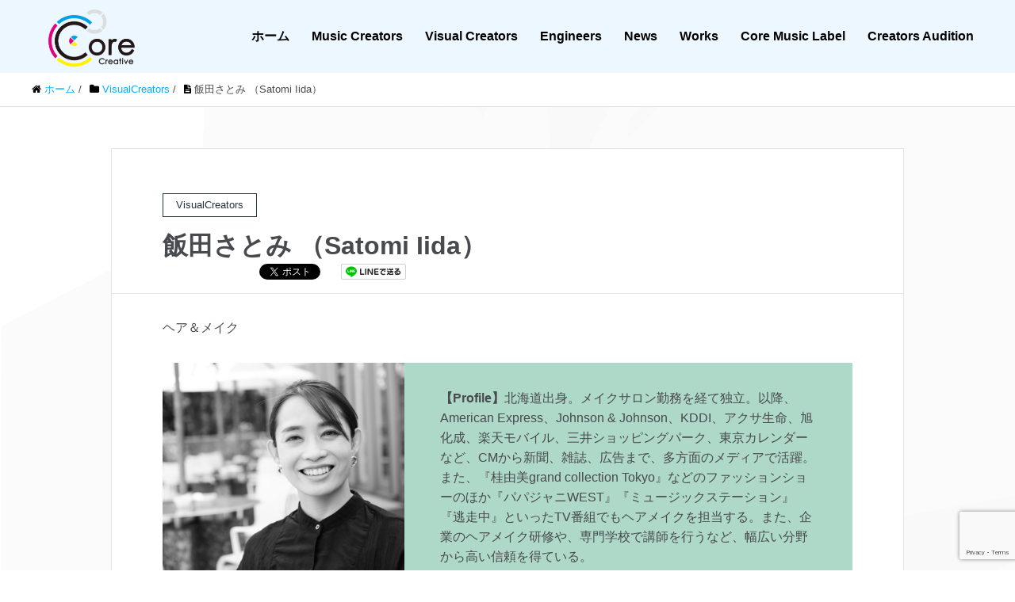

--- FILE ---
content_type: text/html; charset=UTF-8
request_url: https://corecreative.jp/satomi-iida
body_size: 22835
content:


<!DOCTYPE HTML>
<html lang="ja" prefix="og: http://ogp.me/ns#">
<head>
	<meta charset="UTF-8">
	<title>飯田さとみ （Satomi Iida）</title>
	<meta name="viewport" content="width=device-width,initial-scale=1.0">


		<!-- All in One SEO 4.9.0 - aioseo.com -->
	<meta name="description" content="飯田さとみ | 北海道出身。メイクサロン勤務を経て独立。以降、American Express、Johnson &amp; Johnson、KDDI、アクサ⽣命、旭化成、楽天モバイル、三井ショッピングパーク、東京カレンダーなど、CMから新聞、雑誌、広告まで、多方面のメディアで活躍。" />
	<meta name="robots" content="max-image-preview:large" />
	<meta name="author" content="author"/>
	<link rel="canonical" href="https://corecreative.jp/satomi-iida" />
	<meta name="generator" content="All in One SEO (AIOSEO) 4.9.0" />

		<!-- Global site tag (gtag.js) - Google Analytics -->
<script async src="https://www.googletagmanager.com/gtag/js?id=UA-216504281-1"></script>
<script>
 window.dataLayer = window.dataLayer || [];
 function gtag(){dataLayer.push(arguments);}
 gtag('js', new Date());

 gtag('config', 'UA-216504281-1');
</script>
		<meta property="og:locale" content="ja_JP" />
		<meta property="og:site_name" content="Core Creative | 楽曲制作、劇伴、CM音楽、BGM、効果音、作詞、作曲、編曲、プロデュース、ミュージシャンの派遣、著作権処理、映像制作" />
		<meta property="og:type" content="article" />
		<meta property="og:title" content="飯田さとみ （Satomi Iida） | Core Creative" />
		<meta property="og:description" content="飯田さとみ | 北海道出身。メイクサロン勤務を経て独立。以降、American Express、Johnson &amp; Johnson、KDDI、アクサ⽣命、旭化成、楽天モバイル、三井ショッピングパーク、東京カレンダーなど、CMから新聞、雑誌、広告まで、多方面のメディアで活躍。" />
		<meta property="og:url" content="https://corecreative.jp/satomi-iida" />
		<meta property="article:published_time" content="2022-02-21T06:26:18+00:00" />
		<meta property="article:modified_time" content="2022-04-06T05:19:01+00:00" />
		<meta name="twitter:card" content="summary" />
		<meta name="twitter:site" content="@CoreCreativeJP" />
		<meta name="twitter:title" content="飯田さとみ （Satomi Iida） | Core Creative" />
		<meta name="twitter:description" content="飯田さとみ | 北海道出身。メイクサロン勤務を経て独立。以降、American Express、Johnson &amp; Johnson、KDDI、アクサ⽣命、旭化成、楽天モバイル、三井ショッピングパーク、東京カレンダーなど、CMから新聞、雑誌、広告まで、多方面のメディアで活躍。" />
		<meta name="twitter:creator" content="@CoreCreativeJP" />
		<script type="application/ld+json" class="aioseo-schema">
			{"@context":"https:\/\/schema.org","@graph":[{"@type":"BlogPosting","@id":"https:\/\/corecreative.jp\/satomi-iida#blogposting","name":"\u98ef\u7530\u3055\u3068\u307f \uff08Satomi Iida\uff09 | Core Creative","headline":"\u98ef\u7530\u3055\u3068\u307f \uff08Satomi Iida\uff09","author":{"@id":"https:\/\/corecreative.jp\/author\/y4hk#author"},"publisher":{"@id":"https:\/\/corecreative.jp\/#organization"},"image":{"@type":"ImageObject","url":"https:\/\/corecreative.jp\/wp-content\/uploads\/2022\/02\/thum_iida.png","width":680,"height":380,"caption":"\u98ef\u7530\u3055\u3068\u307f"},"datePublished":"2022-02-21T15:26:18+09:00","dateModified":"2022-04-06T14:19:01+09:00","inLanguage":"ja","mainEntityOfPage":{"@id":"https:\/\/corecreative.jp\/satomi-iida#webpage"},"isPartOf":{"@id":"https:\/\/corecreative.jp\/satomi-iida#webpage"},"articleSection":"VisualCreators, \u30d8\u30a2\uff06\u30e1\u30a4\u30af"},{"@type":"BreadcrumbList","@id":"https:\/\/corecreative.jp\/satomi-iida#breadcrumblist","itemListElement":[{"@type":"ListItem","@id":"https:\/\/corecreative.jp#listItem","position":1,"name":"\u30db\u30fc\u30e0","item":"https:\/\/corecreative.jp","nextItem":{"@type":"ListItem","@id":"https:\/\/corecreative.jp\/category\/visualcreators#listItem","name":"VisualCreators"}},{"@type":"ListItem","@id":"https:\/\/corecreative.jp\/category\/visualcreators#listItem","position":2,"name":"VisualCreators","item":"https:\/\/corecreative.jp\/category\/visualcreators","nextItem":{"@type":"ListItem","@id":"https:\/\/corecreative.jp\/satomi-iida#listItem","name":"\u98ef\u7530\u3055\u3068\u307f \uff08Satomi Iida\uff09"},"previousItem":{"@type":"ListItem","@id":"https:\/\/corecreative.jp#listItem","name":"\u30db\u30fc\u30e0"}},{"@type":"ListItem","@id":"https:\/\/corecreative.jp\/satomi-iida#listItem","position":3,"name":"\u98ef\u7530\u3055\u3068\u307f \uff08Satomi Iida\uff09","previousItem":{"@type":"ListItem","@id":"https:\/\/corecreative.jp\/category\/visualcreators#listItem","name":"VisualCreators"}}]},{"@type":"Organization","@id":"https:\/\/corecreative.jp\/#organization","name":"Core Creative","description":"\u697d\u66f2\u5236\u4f5c\u3001\u5287\u4f34\u3001CM\u97f3\u697d\u3001BGM\u3001\u52b9\u679c\u97f3\u3001\u4f5c\u8a5e\u3001\u4f5c\u66f2\u3001\u7de8\u66f2\u3001\u30d7\u30ed\u30c7\u30e5\u30fc\u30b9\u3001\u30df\u30e5\u30fc\u30b8\u30b7\u30e3\u30f3\u306e\u6d3e\u9063\u3001\u8457\u4f5c\u6a29\u51e6\u7406\u3001\u6620\u50cf\u5236\u4f5c","url":"https:\/\/corecreative.jp\/","email":"info@corecreative.jp","logo":{"@type":"ImageObject","url":"https:\/\/corecreative.jp\/wp-content\/uploads\/2022\/02\/cropped-CC_tate-e1644335674237.jpg","@id":"https:\/\/corecreative.jp\/satomi-iida\/#organizationLogo","width":512,"height":512,"caption":"Core Creative"},"image":{"@id":"https:\/\/corecreative.jp\/satomi-iida\/#organizationLogo"},"sameAs":["https:\/\/twitter.com\/CoreCreativeJP","https:\/\/www.instagram.com\/_corecreative\/","https:\/\/www.youtube.com\/@corecreative4657"]},{"@type":"Person","@id":"https:\/\/corecreative.jp\/author\/y4hk#author","url":"https:\/\/corecreative.jp\/author\/y4hk","name":"author"},{"@type":"WebPage","@id":"https:\/\/corecreative.jp\/satomi-iida#webpage","url":"https:\/\/corecreative.jp\/satomi-iida#webpage","name":"\u98ef\u7530\u3055\u3068\u307f \uff08Satomi Iida\uff09 | Core Creative","description":"\u98ef\u7530\u3055\u3068\u307f | \u5317\u6d77\u9053\u51fa\u8eab\u3002\u30e1\u30a4\u30af\u30b5\u30ed\u30f3\u52e4\u52d9\u3092\u7d4c\u3066\u72ec\u7acb\u3002\u4ee5\u964d\u3001American Express\u3001Johnson & Johnson\u3001KDDI\u3001\u30a2\u30af\u30b5\u2f63\u547d\u3001\u65ed\u5316\u6210\u3001\u697d\u5929\u30e2\u30d0\u30a4\u30eb\u3001\u4e09\u4e95\u30b7\u30e7\u30c3\u30d4\u30f3\u30b0\u30d1\u30fc\u30af\u3001\u6771\u4eac\u30ab\u30ec\u30f3\u30c0\u30fc\u306a\u3069\u3001CM\u304b\u3089\u65b0\u805e\u3001\u96d1\u8a8c\u3001\u5e83\u544a\u307e\u3067\u3001\u591a\u65b9\u9762\u306e\u30e1\u30c7\u30a3\u30a2\u3067\u6d3b\u8e8d\u3002","inLanguage":"ja","isPartOf":{"@id":"https:\/\/corecreative.jp\/#website"},"breadcrumb":{"@id":"https:\/\/corecreative.jp\/satomi-iida#webpage"},"author":{"@id":"https:\/\/corecreative.jp\/author\/y4hk#author"},"creator":{"@id":"https:\/\/corecreative.jp\/author\/y4hk#author"},"image":{"@type":"ImageObject","url":"https:\/\/corecreative.jp\/wp-content\/uploads\/2022\/02\/thum_iida.png","@id":"https:\/\/corecreative.jp\/satomi-iida\/#mainImage","width":680,"height":380,"caption":"\u98ef\u7530\u3055\u3068\u307f"},"primaryImageOfPage":{"@id":"https:\/\/corecreative.jp\/satomi-iida#mainImage"},"datePublished":"2022-02-21T15:26:18+09:00","dateModified":"2022-04-06T14:19:01+09:00"},{"@type":"WebSite","@id":"https:\/\/corecreative.jp\/#website","url":"https:\/\/corecreative.jp\/","name":"CoreCreative","description":"\u697d\u66f2\u5236\u4f5c\u3001\u5287\u4f34\u3001CM\u97f3\u697d\u3001BGM\u3001\u52b9\u679c\u97f3\u3001\u4f5c\u8a5e\u3001\u4f5c\u66f2\u3001\u7de8\u66f2\u3001\u30d7\u30ed\u30c7\u30e5\u30fc\u30b9\u3001\u30df\u30e5\u30fc\u30b8\u30b7\u30e3\u30f3\u306e\u6d3e\u9063\u3001\u8457\u4f5c\u6a29\u51e6\u7406\u3001\u6620\u50cf\u5236\u4f5c","inLanguage":"ja","publisher":{"@id":"https:\/\/corecreative.jp\/#organization"}}]}
		</script>
		<!-- All in One SEO -->

<meta name="keywords" content="" />
<meta name="description" content="
ヘア＆メイク








【Profile】北海道出身。メイクサロン勤務を経て独立。以降、American Express、Johnson &amp; Johnson、KDDI、アクサ⽣命、旭化成、楽天モバイル、三井ショッピングパーク" />
<meta name="robots" content="index" />
<meta property="og:title" content="飯田さとみ （Satomi Iida）" />
<meta property="og:type" content="article" />
<meta property="og:description" content="
ヘア＆メイク








【Profile】北海道出身。メイクサロン勤務を経て独立。以降、American Express、Johnson &amp;amp; Johnson、KDDI、アクサ⽣命、旭化成、楽天モバイル、三井ショッピングパーク" />
<meta property="og:url" content="https://corecreative.jp/satomi-iida" />
<meta property="og:image" content="https://corecreative.jp/wp-content/uploads/2022/02/thum_iida.png" />
<meta property="og:locale" content="ja_JP" />
<meta property="og:site_name" content="Core Creative" />
<link href="https://plus.google.com/" rel="publisher" />
<meta content="summary" name="twitter:card" />
<meta content="https://twitter.com/CoreCreativeJP" name="twitter:site" />

<link rel='dns-prefetch' href='//webfonts.xserver.jp' />
<link rel="alternate" title="oEmbed (JSON)" type="application/json+oembed" href="https://corecreative.jp/wp-json/oembed/1.0/embed?url=https%3A%2F%2Fcorecreative.jp%2Fsatomi-iida" />
<link rel="alternate" title="oEmbed (XML)" type="text/xml+oembed" href="https://corecreative.jp/wp-json/oembed/1.0/embed?url=https%3A%2F%2Fcorecreative.jp%2Fsatomi-iida&#038;format=xml" />
		<!-- This site uses the Google Analytics by MonsterInsights plugin v9.9.0 - Using Analytics tracking - https://www.monsterinsights.com/ -->
							<script src="//www.googletagmanager.com/gtag/js?id=G-N9ZWK441FG"  data-cfasync="false" data-wpfc-render="false" type="text/javascript" async></script>
			<script data-cfasync="false" data-wpfc-render="false" type="text/javascript">
				var mi_version = '9.9.0';
				var mi_track_user = true;
				var mi_no_track_reason = '';
								var MonsterInsightsDefaultLocations = {"page_location":"https:\/\/corecreative.jp\/satomi-iida\/"};
								if ( typeof MonsterInsightsPrivacyGuardFilter === 'function' ) {
					var MonsterInsightsLocations = (typeof MonsterInsightsExcludeQuery === 'object') ? MonsterInsightsPrivacyGuardFilter( MonsterInsightsExcludeQuery ) : MonsterInsightsPrivacyGuardFilter( MonsterInsightsDefaultLocations );
				} else {
					var MonsterInsightsLocations = (typeof MonsterInsightsExcludeQuery === 'object') ? MonsterInsightsExcludeQuery : MonsterInsightsDefaultLocations;
				}

								var disableStrs = [
										'ga-disable-G-N9ZWK441FG',
									];

				/* Function to detect opted out users */
				function __gtagTrackerIsOptedOut() {
					for (var index = 0; index < disableStrs.length; index++) {
						if (document.cookie.indexOf(disableStrs[index] + '=true') > -1) {
							return true;
						}
					}

					return false;
				}

				/* Disable tracking if the opt-out cookie exists. */
				if (__gtagTrackerIsOptedOut()) {
					for (var index = 0; index < disableStrs.length; index++) {
						window[disableStrs[index]] = true;
					}
				}

				/* Opt-out function */
				function __gtagTrackerOptout() {
					for (var index = 0; index < disableStrs.length; index++) {
						document.cookie = disableStrs[index] + '=true; expires=Thu, 31 Dec 2099 23:59:59 UTC; path=/';
						window[disableStrs[index]] = true;
					}
				}

				if ('undefined' === typeof gaOptout) {
					function gaOptout() {
						__gtagTrackerOptout();
					}
				}
								window.dataLayer = window.dataLayer || [];

				window.MonsterInsightsDualTracker = {
					helpers: {},
					trackers: {},
				};
				if (mi_track_user) {
					function __gtagDataLayer() {
						dataLayer.push(arguments);
					}

					function __gtagTracker(type, name, parameters) {
						if (!parameters) {
							parameters = {};
						}

						if (parameters.send_to) {
							__gtagDataLayer.apply(null, arguments);
							return;
						}

						if (type === 'event') {
														parameters.send_to = monsterinsights_frontend.v4_id;
							var hookName = name;
							if (typeof parameters['event_category'] !== 'undefined') {
								hookName = parameters['event_category'] + ':' + name;
							}

							if (typeof MonsterInsightsDualTracker.trackers[hookName] !== 'undefined') {
								MonsterInsightsDualTracker.trackers[hookName](parameters);
							} else {
								__gtagDataLayer('event', name, parameters);
							}
							
						} else {
							__gtagDataLayer.apply(null, arguments);
						}
					}

					__gtagTracker('js', new Date());
					__gtagTracker('set', {
						'developer_id.dZGIzZG': true,
											});
					if ( MonsterInsightsLocations.page_location ) {
						__gtagTracker('set', MonsterInsightsLocations);
					}
										__gtagTracker('config', 'G-N9ZWK441FG', {"forceSSL":"true","link_attribution":"true"} );
										window.gtag = __gtagTracker;										(function () {
						/* https://developers.google.com/analytics/devguides/collection/analyticsjs/ */
						/* ga and __gaTracker compatibility shim. */
						var noopfn = function () {
							return null;
						};
						var newtracker = function () {
							return new Tracker();
						};
						var Tracker = function () {
							return null;
						};
						var p = Tracker.prototype;
						p.get = noopfn;
						p.set = noopfn;
						p.send = function () {
							var args = Array.prototype.slice.call(arguments);
							args.unshift('send');
							__gaTracker.apply(null, args);
						};
						var __gaTracker = function () {
							var len = arguments.length;
							if (len === 0) {
								return;
							}
							var f = arguments[len - 1];
							if (typeof f !== 'object' || f === null || typeof f.hitCallback !== 'function') {
								if ('send' === arguments[0]) {
									var hitConverted, hitObject = false, action;
									if ('event' === arguments[1]) {
										if ('undefined' !== typeof arguments[3]) {
											hitObject = {
												'eventAction': arguments[3],
												'eventCategory': arguments[2],
												'eventLabel': arguments[4],
												'value': arguments[5] ? arguments[5] : 1,
											}
										}
									}
									if ('pageview' === arguments[1]) {
										if ('undefined' !== typeof arguments[2]) {
											hitObject = {
												'eventAction': 'page_view',
												'page_path': arguments[2],
											}
										}
									}
									if (typeof arguments[2] === 'object') {
										hitObject = arguments[2];
									}
									if (typeof arguments[5] === 'object') {
										Object.assign(hitObject, arguments[5]);
									}
									if ('undefined' !== typeof arguments[1].hitType) {
										hitObject = arguments[1];
										if ('pageview' === hitObject.hitType) {
											hitObject.eventAction = 'page_view';
										}
									}
									if (hitObject) {
										action = 'timing' === arguments[1].hitType ? 'timing_complete' : hitObject.eventAction;
										hitConverted = mapArgs(hitObject);
										__gtagTracker('event', action, hitConverted);
									}
								}
								return;
							}

							function mapArgs(args) {
								var arg, hit = {};
								var gaMap = {
									'eventCategory': 'event_category',
									'eventAction': 'event_action',
									'eventLabel': 'event_label',
									'eventValue': 'event_value',
									'nonInteraction': 'non_interaction',
									'timingCategory': 'event_category',
									'timingVar': 'name',
									'timingValue': 'value',
									'timingLabel': 'event_label',
									'page': 'page_path',
									'location': 'page_location',
									'title': 'page_title',
									'referrer' : 'page_referrer',
								};
								for (arg in args) {
																		if (!(!args.hasOwnProperty(arg) || !gaMap.hasOwnProperty(arg))) {
										hit[gaMap[arg]] = args[arg];
									} else {
										hit[arg] = args[arg];
									}
								}
								return hit;
							}

							try {
								f.hitCallback();
							} catch (ex) {
							}
						};
						__gaTracker.create = newtracker;
						__gaTracker.getByName = newtracker;
						__gaTracker.getAll = function () {
							return [];
						};
						__gaTracker.remove = noopfn;
						__gaTracker.loaded = true;
						window['__gaTracker'] = __gaTracker;
					})();
									} else {
										console.log("");
					(function () {
						function __gtagTracker() {
							return null;
						}

						window['__gtagTracker'] = __gtagTracker;
						window['gtag'] = __gtagTracker;
					})();
									}
			</script>
			
							<!-- / Google Analytics by MonsterInsights -->
		<style id='wp-img-auto-sizes-contain-inline-css' type='text/css'>
img:is([sizes=auto i],[sizes^="auto," i]){contain-intrinsic-size:3000px 1500px}
/*# sourceURL=wp-img-auto-sizes-contain-inline-css */
</style>
<link rel='stylesheet' id='base-css-css' href='https://corecreative.jp/wp-content/themes/xeory_extension/base.css?ver=6.9' type='text/css' media='all' />
<link rel='stylesheet' id='parent-style-css' href='https://corecreative.jp/wp-content/themes/xeory_extension/style.css?ver=6.9' type='text/css' media='all' />
<link rel='stylesheet' id='font-awesome-css' href='https://corecreative.jp/wp-content/themes/xeory_extension/lib/css/font-awesome.min.css?ver=6.9' type='text/css' media='all' />
<style id='wp-emoji-styles-inline-css' type='text/css'>

	img.wp-smiley, img.emoji {
		display: inline !important;
		border: none !important;
		box-shadow: none !important;
		height: 1em !important;
		width: 1em !important;
		margin: 0 0.07em !important;
		vertical-align: -0.1em !important;
		background: none !important;
		padding: 0 !important;
	}
/*# sourceURL=wp-emoji-styles-inline-css */
</style>
<style id='wp-block-library-inline-css' type='text/css'>
:root{--wp-block-synced-color:#7a00df;--wp-block-synced-color--rgb:122,0,223;--wp-bound-block-color:var(--wp-block-synced-color);--wp-editor-canvas-background:#ddd;--wp-admin-theme-color:#007cba;--wp-admin-theme-color--rgb:0,124,186;--wp-admin-theme-color-darker-10:#006ba1;--wp-admin-theme-color-darker-10--rgb:0,107,160.5;--wp-admin-theme-color-darker-20:#005a87;--wp-admin-theme-color-darker-20--rgb:0,90,135;--wp-admin-border-width-focus:2px}@media (min-resolution:192dpi){:root{--wp-admin-border-width-focus:1.5px}}.wp-element-button{cursor:pointer}:root .has-very-light-gray-background-color{background-color:#eee}:root .has-very-dark-gray-background-color{background-color:#313131}:root .has-very-light-gray-color{color:#eee}:root .has-very-dark-gray-color{color:#313131}:root .has-vivid-green-cyan-to-vivid-cyan-blue-gradient-background{background:linear-gradient(135deg,#00d084,#0693e3)}:root .has-purple-crush-gradient-background{background:linear-gradient(135deg,#34e2e4,#4721fb 50%,#ab1dfe)}:root .has-hazy-dawn-gradient-background{background:linear-gradient(135deg,#faaca8,#dad0ec)}:root .has-subdued-olive-gradient-background{background:linear-gradient(135deg,#fafae1,#67a671)}:root .has-atomic-cream-gradient-background{background:linear-gradient(135deg,#fdd79a,#004a59)}:root .has-nightshade-gradient-background{background:linear-gradient(135deg,#330968,#31cdcf)}:root .has-midnight-gradient-background{background:linear-gradient(135deg,#020381,#2874fc)}:root{--wp--preset--font-size--normal:16px;--wp--preset--font-size--huge:42px}.has-regular-font-size{font-size:1em}.has-larger-font-size{font-size:2.625em}.has-normal-font-size{font-size:var(--wp--preset--font-size--normal)}.has-huge-font-size{font-size:var(--wp--preset--font-size--huge)}.has-text-align-center{text-align:center}.has-text-align-left{text-align:left}.has-text-align-right{text-align:right}.has-fit-text{white-space:nowrap!important}#end-resizable-editor-section{display:none}.aligncenter{clear:both}.items-justified-left{justify-content:flex-start}.items-justified-center{justify-content:center}.items-justified-right{justify-content:flex-end}.items-justified-space-between{justify-content:space-between}.screen-reader-text{border:0;clip-path:inset(50%);height:1px;margin:-1px;overflow:hidden;padding:0;position:absolute;width:1px;word-wrap:normal!important}.screen-reader-text:focus{background-color:#ddd;clip-path:none;color:#444;display:block;font-size:1em;height:auto;left:5px;line-height:normal;padding:15px 23px 14px;text-decoration:none;top:5px;width:auto;z-index:100000}html :where(.has-border-color){border-style:solid}html :where([style*=border-top-color]){border-top-style:solid}html :where([style*=border-right-color]){border-right-style:solid}html :where([style*=border-bottom-color]){border-bottom-style:solid}html :where([style*=border-left-color]){border-left-style:solid}html :where([style*=border-width]){border-style:solid}html :where([style*=border-top-width]){border-top-style:solid}html :where([style*=border-right-width]){border-right-style:solid}html :where([style*=border-bottom-width]){border-bottom-style:solid}html :where([style*=border-left-width]){border-left-style:solid}html :where(img[class*=wp-image-]){height:auto;max-width:100%}:where(figure){margin:0 0 1em}html :where(.is-position-sticky){--wp-admin--admin-bar--position-offset:var(--wp-admin--admin-bar--height,0px)}@media screen and (max-width:600px){html :where(.is-position-sticky){--wp-admin--admin-bar--position-offset:0px}}

/*# sourceURL=wp-block-library-inline-css */
</style><style id='wp-block-gallery-inline-css' type='text/css'>
.blocks-gallery-grid:not(.has-nested-images),.wp-block-gallery:not(.has-nested-images){display:flex;flex-wrap:wrap;list-style-type:none;margin:0;padding:0}.blocks-gallery-grid:not(.has-nested-images) .blocks-gallery-image,.blocks-gallery-grid:not(.has-nested-images) .blocks-gallery-item,.wp-block-gallery:not(.has-nested-images) .blocks-gallery-image,.wp-block-gallery:not(.has-nested-images) .blocks-gallery-item{display:flex;flex-direction:column;flex-grow:1;justify-content:center;margin:0 1em 1em 0;position:relative;width:calc(50% - 1em)}.blocks-gallery-grid:not(.has-nested-images) .blocks-gallery-image:nth-of-type(2n),.blocks-gallery-grid:not(.has-nested-images) .blocks-gallery-item:nth-of-type(2n),.wp-block-gallery:not(.has-nested-images) .blocks-gallery-image:nth-of-type(2n),.wp-block-gallery:not(.has-nested-images) .blocks-gallery-item:nth-of-type(2n){margin-right:0}.blocks-gallery-grid:not(.has-nested-images) .blocks-gallery-image figure,.blocks-gallery-grid:not(.has-nested-images) .blocks-gallery-item figure,.wp-block-gallery:not(.has-nested-images) .blocks-gallery-image figure,.wp-block-gallery:not(.has-nested-images) .blocks-gallery-item figure{align-items:flex-end;display:flex;height:100%;justify-content:flex-start;margin:0}.blocks-gallery-grid:not(.has-nested-images) .blocks-gallery-image img,.blocks-gallery-grid:not(.has-nested-images) .blocks-gallery-item img,.wp-block-gallery:not(.has-nested-images) .blocks-gallery-image img,.wp-block-gallery:not(.has-nested-images) .blocks-gallery-item img{display:block;height:auto;max-width:100%;width:auto}.blocks-gallery-grid:not(.has-nested-images) .blocks-gallery-image figcaption,.blocks-gallery-grid:not(.has-nested-images) .blocks-gallery-item figcaption,.wp-block-gallery:not(.has-nested-images) .blocks-gallery-image figcaption,.wp-block-gallery:not(.has-nested-images) .blocks-gallery-item figcaption{background:linear-gradient(0deg,#000000b3,#0000004d 70%,#0000);bottom:0;box-sizing:border-box;color:#fff;font-size:.8em;margin:0;max-height:100%;overflow:auto;padding:3em .77em .7em;position:absolute;text-align:center;width:100%;z-index:2}.blocks-gallery-grid:not(.has-nested-images) .blocks-gallery-image figcaption img,.blocks-gallery-grid:not(.has-nested-images) .blocks-gallery-item figcaption img,.wp-block-gallery:not(.has-nested-images) .blocks-gallery-image figcaption img,.wp-block-gallery:not(.has-nested-images) .blocks-gallery-item figcaption img{display:inline}.blocks-gallery-grid:not(.has-nested-images) figcaption,.wp-block-gallery:not(.has-nested-images) figcaption{flex-grow:1}.blocks-gallery-grid:not(.has-nested-images).is-cropped .blocks-gallery-image a,.blocks-gallery-grid:not(.has-nested-images).is-cropped .blocks-gallery-image img,.blocks-gallery-grid:not(.has-nested-images).is-cropped .blocks-gallery-item a,.blocks-gallery-grid:not(.has-nested-images).is-cropped .blocks-gallery-item img,.wp-block-gallery:not(.has-nested-images).is-cropped .blocks-gallery-image a,.wp-block-gallery:not(.has-nested-images).is-cropped .blocks-gallery-image img,.wp-block-gallery:not(.has-nested-images).is-cropped .blocks-gallery-item a,.wp-block-gallery:not(.has-nested-images).is-cropped .blocks-gallery-item img{flex:1;height:100%;object-fit:cover;width:100%}.blocks-gallery-grid:not(.has-nested-images).columns-1 .blocks-gallery-image,.blocks-gallery-grid:not(.has-nested-images).columns-1 .blocks-gallery-item,.wp-block-gallery:not(.has-nested-images).columns-1 .blocks-gallery-image,.wp-block-gallery:not(.has-nested-images).columns-1 .blocks-gallery-item{margin-right:0;width:100%}@media (min-width:600px){.blocks-gallery-grid:not(.has-nested-images).columns-3 .blocks-gallery-image,.blocks-gallery-grid:not(.has-nested-images).columns-3 .blocks-gallery-item,.wp-block-gallery:not(.has-nested-images).columns-3 .blocks-gallery-image,.wp-block-gallery:not(.has-nested-images).columns-3 .blocks-gallery-item{margin-right:1em;width:calc(33.33333% - .66667em)}.blocks-gallery-grid:not(.has-nested-images).columns-4 .blocks-gallery-image,.blocks-gallery-grid:not(.has-nested-images).columns-4 .blocks-gallery-item,.wp-block-gallery:not(.has-nested-images).columns-4 .blocks-gallery-image,.wp-block-gallery:not(.has-nested-images).columns-4 .blocks-gallery-item{margin-right:1em;width:calc(25% - .75em)}.blocks-gallery-grid:not(.has-nested-images).columns-5 .blocks-gallery-image,.blocks-gallery-grid:not(.has-nested-images).columns-5 .blocks-gallery-item,.wp-block-gallery:not(.has-nested-images).columns-5 .blocks-gallery-image,.wp-block-gallery:not(.has-nested-images).columns-5 .blocks-gallery-item{margin-right:1em;width:calc(20% - .8em)}.blocks-gallery-grid:not(.has-nested-images).columns-6 .blocks-gallery-image,.blocks-gallery-grid:not(.has-nested-images).columns-6 .blocks-gallery-item,.wp-block-gallery:not(.has-nested-images).columns-6 .blocks-gallery-image,.wp-block-gallery:not(.has-nested-images).columns-6 .blocks-gallery-item{margin-right:1em;width:calc(16.66667% - .83333em)}.blocks-gallery-grid:not(.has-nested-images).columns-7 .blocks-gallery-image,.blocks-gallery-grid:not(.has-nested-images).columns-7 .blocks-gallery-item,.wp-block-gallery:not(.has-nested-images).columns-7 .blocks-gallery-image,.wp-block-gallery:not(.has-nested-images).columns-7 .blocks-gallery-item{margin-right:1em;width:calc(14.28571% - .85714em)}.blocks-gallery-grid:not(.has-nested-images).columns-8 .blocks-gallery-image,.blocks-gallery-grid:not(.has-nested-images).columns-8 .blocks-gallery-item,.wp-block-gallery:not(.has-nested-images).columns-8 .blocks-gallery-image,.wp-block-gallery:not(.has-nested-images).columns-8 .blocks-gallery-item{margin-right:1em;width:calc(12.5% - .875em)}.blocks-gallery-grid:not(.has-nested-images).columns-1 .blocks-gallery-image:nth-of-type(1n),.blocks-gallery-grid:not(.has-nested-images).columns-1 .blocks-gallery-item:nth-of-type(1n),.blocks-gallery-grid:not(.has-nested-images).columns-2 .blocks-gallery-image:nth-of-type(2n),.blocks-gallery-grid:not(.has-nested-images).columns-2 .blocks-gallery-item:nth-of-type(2n),.blocks-gallery-grid:not(.has-nested-images).columns-3 .blocks-gallery-image:nth-of-type(3n),.blocks-gallery-grid:not(.has-nested-images).columns-3 .blocks-gallery-item:nth-of-type(3n),.blocks-gallery-grid:not(.has-nested-images).columns-4 .blocks-gallery-image:nth-of-type(4n),.blocks-gallery-grid:not(.has-nested-images).columns-4 .blocks-gallery-item:nth-of-type(4n),.blocks-gallery-grid:not(.has-nested-images).columns-5 .blocks-gallery-image:nth-of-type(5n),.blocks-gallery-grid:not(.has-nested-images).columns-5 .blocks-gallery-item:nth-of-type(5n),.blocks-gallery-grid:not(.has-nested-images).columns-6 .blocks-gallery-image:nth-of-type(6n),.blocks-gallery-grid:not(.has-nested-images).columns-6 .blocks-gallery-item:nth-of-type(6n),.blocks-gallery-grid:not(.has-nested-images).columns-7 .blocks-gallery-image:nth-of-type(7n),.blocks-gallery-grid:not(.has-nested-images).columns-7 .blocks-gallery-item:nth-of-type(7n),.blocks-gallery-grid:not(.has-nested-images).columns-8 .blocks-gallery-image:nth-of-type(8n),.blocks-gallery-grid:not(.has-nested-images).columns-8 .blocks-gallery-item:nth-of-type(8n),.wp-block-gallery:not(.has-nested-images).columns-1 .blocks-gallery-image:nth-of-type(1n),.wp-block-gallery:not(.has-nested-images).columns-1 .blocks-gallery-item:nth-of-type(1n),.wp-block-gallery:not(.has-nested-images).columns-2 .blocks-gallery-image:nth-of-type(2n),.wp-block-gallery:not(.has-nested-images).columns-2 .blocks-gallery-item:nth-of-type(2n),.wp-block-gallery:not(.has-nested-images).columns-3 .blocks-gallery-image:nth-of-type(3n),.wp-block-gallery:not(.has-nested-images).columns-3 .blocks-gallery-item:nth-of-type(3n),.wp-block-gallery:not(.has-nested-images).columns-4 .blocks-gallery-image:nth-of-type(4n),.wp-block-gallery:not(.has-nested-images).columns-4 .blocks-gallery-item:nth-of-type(4n),.wp-block-gallery:not(.has-nested-images).columns-5 .blocks-gallery-image:nth-of-type(5n),.wp-block-gallery:not(.has-nested-images).columns-5 .blocks-gallery-item:nth-of-type(5n),.wp-block-gallery:not(.has-nested-images).columns-6 .blocks-gallery-image:nth-of-type(6n),.wp-block-gallery:not(.has-nested-images).columns-6 .blocks-gallery-item:nth-of-type(6n),.wp-block-gallery:not(.has-nested-images).columns-7 .blocks-gallery-image:nth-of-type(7n),.wp-block-gallery:not(.has-nested-images).columns-7 .blocks-gallery-item:nth-of-type(7n),.wp-block-gallery:not(.has-nested-images).columns-8 .blocks-gallery-image:nth-of-type(8n),.wp-block-gallery:not(.has-nested-images).columns-8 .blocks-gallery-item:nth-of-type(8n){margin-right:0}}.blocks-gallery-grid:not(.has-nested-images) .blocks-gallery-image:last-child,.blocks-gallery-grid:not(.has-nested-images) .blocks-gallery-item:last-child,.wp-block-gallery:not(.has-nested-images) .blocks-gallery-image:last-child,.wp-block-gallery:not(.has-nested-images) .blocks-gallery-item:last-child{margin-right:0}.blocks-gallery-grid:not(.has-nested-images).alignleft,.blocks-gallery-grid:not(.has-nested-images).alignright,.wp-block-gallery:not(.has-nested-images).alignleft,.wp-block-gallery:not(.has-nested-images).alignright{max-width:420px;width:100%}.blocks-gallery-grid:not(.has-nested-images).aligncenter .blocks-gallery-item figure,.wp-block-gallery:not(.has-nested-images).aligncenter .blocks-gallery-item figure{justify-content:center}.wp-block-gallery:not(.is-cropped) .blocks-gallery-item{align-self:flex-start}figure.wp-block-gallery.has-nested-images{align-items:normal}.wp-block-gallery.has-nested-images figure.wp-block-image:not(#individual-image){margin:0;width:calc(50% - var(--wp--style--unstable-gallery-gap, 16px)/2)}.wp-block-gallery.has-nested-images figure.wp-block-image{box-sizing:border-box;display:flex;flex-direction:column;flex-grow:1;justify-content:center;max-width:100%;position:relative}.wp-block-gallery.has-nested-images figure.wp-block-image>a,.wp-block-gallery.has-nested-images figure.wp-block-image>div{flex-direction:column;flex-grow:1;margin:0}.wp-block-gallery.has-nested-images figure.wp-block-image img{display:block;height:auto;max-width:100%!important;width:auto}.wp-block-gallery.has-nested-images figure.wp-block-image figcaption,.wp-block-gallery.has-nested-images figure.wp-block-image:has(figcaption):before{bottom:0;left:0;max-height:100%;position:absolute;right:0}.wp-block-gallery.has-nested-images figure.wp-block-image:has(figcaption):before{backdrop-filter:blur(3px);content:"";height:100%;-webkit-mask-image:linear-gradient(0deg,#000 20%,#0000);mask-image:linear-gradient(0deg,#000 20%,#0000);max-height:40%;pointer-events:none}.wp-block-gallery.has-nested-images figure.wp-block-image figcaption{box-sizing:border-box;color:#fff;font-size:13px;margin:0;overflow:auto;padding:1em;text-align:center;text-shadow:0 0 1.5px #000}.wp-block-gallery.has-nested-images figure.wp-block-image figcaption::-webkit-scrollbar{height:12px;width:12px}.wp-block-gallery.has-nested-images figure.wp-block-image figcaption::-webkit-scrollbar-track{background-color:initial}.wp-block-gallery.has-nested-images figure.wp-block-image figcaption::-webkit-scrollbar-thumb{background-clip:padding-box;background-color:initial;border:3px solid #0000;border-radius:8px}.wp-block-gallery.has-nested-images figure.wp-block-image figcaption:focus-within::-webkit-scrollbar-thumb,.wp-block-gallery.has-nested-images figure.wp-block-image figcaption:focus::-webkit-scrollbar-thumb,.wp-block-gallery.has-nested-images figure.wp-block-image figcaption:hover::-webkit-scrollbar-thumb{background-color:#fffc}.wp-block-gallery.has-nested-images figure.wp-block-image figcaption{scrollbar-color:#0000 #0000;scrollbar-gutter:stable both-edges;scrollbar-width:thin}.wp-block-gallery.has-nested-images figure.wp-block-image figcaption:focus,.wp-block-gallery.has-nested-images figure.wp-block-image figcaption:focus-within,.wp-block-gallery.has-nested-images figure.wp-block-image figcaption:hover{scrollbar-color:#fffc #0000}.wp-block-gallery.has-nested-images figure.wp-block-image figcaption{will-change:transform}@media (hover:none){.wp-block-gallery.has-nested-images figure.wp-block-image figcaption{scrollbar-color:#fffc #0000}}.wp-block-gallery.has-nested-images figure.wp-block-image figcaption{background:linear-gradient(0deg,#0006,#0000)}.wp-block-gallery.has-nested-images figure.wp-block-image figcaption img{display:inline}.wp-block-gallery.has-nested-images figure.wp-block-image figcaption a{color:inherit}.wp-block-gallery.has-nested-images figure.wp-block-image.has-custom-border img{box-sizing:border-box}.wp-block-gallery.has-nested-images figure.wp-block-image.has-custom-border>a,.wp-block-gallery.has-nested-images figure.wp-block-image.has-custom-border>div,.wp-block-gallery.has-nested-images figure.wp-block-image.is-style-rounded>a,.wp-block-gallery.has-nested-images figure.wp-block-image.is-style-rounded>div{flex:1 1 auto}.wp-block-gallery.has-nested-images figure.wp-block-image.has-custom-border figcaption,.wp-block-gallery.has-nested-images figure.wp-block-image.is-style-rounded figcaption{background:none;color:inherit;flex:initial;margin:0;padding:10px 10px 9px;position:relative;text-shadow:none}.wp-block-gallery.has-nested-images figure.wp-block-image.has-custom-border:before,.wp-block-gallery.has-nested-images figure.wp-block-image.is-style-rounded:before{content:none}.wp-block-gallery.has-nested-images figcaption{flex-basis:100%;flex-grow:1;text-align:center}.wp-block-gallery.has-nested-images:not(.is-cropped) figure.wp-block-image:not(#individual-image){margin-bottom:auto;margin-top:0}.wp-block-gallery.has-nested-images.is-cropped figure.wp-block-image:not(#individual-image){align-self:inherit}.wp-block-gallery.has-nested-images.is-cropped figure.wp-block-image:not(#individual-image)>a,.wp-block-gallery.has-nested-images.is-cropped figure.wp-block-image:not(#individual-image)>div:not(.components-drop-zone){display:flex}.wp-block-gallery.has-nested-images.is-cropped figure.wp-block-image:not(#individual-image) a,.wp-block-gallery.has-nested-images.is-cropped figure.wp-block-image:not(#individual-image) img{flex:1 0 0%;height:100%;object-fit:cover;width:100%}.wp-block-gallery.has-nested-images.columns-1 figure.wp-block-image:not(#individual-image){width:100%}@media (min-width:600px){.wp-block-gallery.has-nested-images.columns-3 figure.wp-block-image:not(#individual-image){width:calc(33.33333% - var(--wp--style--unstable-gallery-gap, 16px)*.66667)}.wp-block-gallery.has-nested-images.columns-4 figure.wp-block-image:not(#individual-image){width:calc(25% - var(--wp--style--unstable-gallery-gap, 16px)*.75)}.wp-block-gallery.has-nested-images.columns-5 figure.wp-block-image:not(#individual-image){width:calc(20% - var(--wp--style--unstable-gallery-gap, 16px)*.8)}.wp-block-gallery.has-nested-images.columns-6 figure.wp-block-image:not(#individual-image){width:calc(16.66667% - var(--wp--style--unstable-gallery-gap, 16px)*.83333)}.wp-block-gallery.has-nested-images.columns-7 figure.wp-block-image:not(#individual-image){width:calc(14.28571% - var(--wp--style--unstable-gallery-gap, 16px)*.85714)}.wp-block-gallery.has-nested-images.columns-8 figure.wp-block-image:not(#individual-image){width:calc(12.5% - var(--wp--style--unstable-gallery-gap, 16px)*.875)}.wp-block-gallery.has-nested-images.columns-default figure.wp-block-image:not(#individual-image){width:calc(33.33% - var(--wp--style--unstable-gallery-gap, 16px)*.66667)}.wp-block-gallery.has-nested-images.columns-default figure.wp-block-image:not(#individual-image):first-child:nth-last-child(2),.wp-block-gallery.has-nested-images.columns-default figure.wp-block-image:not(#individual-image):first-child:nth-last-child(2)~figure.wp-block-image:not(#individual-image){width:calc(50% - var(--wp--style--unstable-gallery-gap, 16px)*.5)}.wp-block-gallery.has-nested-images.columns-default figure.wp-block-image:not(#individual-image):first-child:last-child{width:100%}}.wp-block-gallery.has-nested-images.alignleft,.wp-block-gallery.has-nested-images.alignright{max-width:420px;width:100%}.wp-block-gallery.has-nested-images.aligncenter{justify-content:center}
/*# sourceURL=https://corecreative.jp/wp-includes/blocks/gallery/style.min.css */
</style>
<style id='wp-block-image-inline-css' type='text/css'>
.wp-block-image>a,.wp-block-image>figure>a{display:inline-block}.wp-block-image img{box-sizing:border-box;height:auto;max-width:100%;vertical-align:bottom}@media not (prefers-reduced-motion){.wp-block-image img.hide{visibility:hidden}.wp-block-image img.show{animation:show-content-image .4s}}.wp-block-image[style*=border-radius] img,.wp-block-image[style*=border-radius]>a{border-radius:inherit}.wp-block-image.has-custom-border img{box-sizing:border-box}.wp-block-image.aligncenter{text-align:center}.wp-block-image.alignfull>a,.wp-block-image.alignwide>a{width:100%}.wp-block-image.alignfull img,.wp-block-image.alignwide img{height:auto;width:100%}.wp-block-image .aligncenter,.wp-block-image .alignleft,.wp-block-image .alignright,.wp-block-image.aligncenter,.wp-block-image.alignleft,.wp-block-image.alignright{display:table}.wp-block-image .aligncenter>figcaption,.wp-block-image .alignleft>figcaption,.wp-block-image .alignright>figcaption,.wp-block-image.aligncenter>figcaption,.wp-block-image.alignleft>figcaption,.wp-block-image.alignright>figcaption{caption-side:bottom;display:table-caption}.wp-block-image .alignleft{float:left;margin:.5em 1em .5em 0}.wp-block-image .alignright{float:right;margin:.5em 0 .5em 1em}.wp-block-image .aligncenter{margin-left:auto;margin-right:auto}.wp-block-image :where(figcaption){margin-bottom:1em;margin-top:.5em}.wp-block-image.is-style-circle-mask img{border-radius:9999px}@supports ((-webkit-mask-image:none) or (mask-image:none)) or (-webkit-mask-image:none){.wp-block-image.is-style-circle-mask img{border-radius:0;-webkit-mask-image:url('data:image/svg+xml;utf8,<svg viewBox="0 0 100 100" xmlns="http://www.w3.org/2000/svg"><circle cx="50" cy="50" r="50"/></svg>');mask-image:url('data:image/svg+xml;utf8,<svg viewBox="0 0 100 100" xmlns="http://www.w3.org/2000/svg"><circle cx="50" cy="50" r="50"/></svg>');mask-mode:alpha;-webkit-mask-position:center;mask-position:center;-webkit-mask-repeat:no-repeat;mask-repeat:no-repeat;-webkit-mask-size:contain;mask-size:contain}}:root :where(.wp-block-image.is-style-rounded img,.wp-block-image .is-style-rounded img){border-radius:9999px}.wp-block-image figure{margin:0}.wp-lightbox-container{display:flex;flex-direction:column;position:relative}.wp-lightbox-container img{cursor:zoom-in}.wp-lightbox-container img:hover+button{opacity:1}.wp-lightbox-container button{align-items:center;backdrop-filter:blur(16px) saturate(180%);background-color:#5a5a5a40;border:none;border-radius:4px;cursor:zoom-in;display:flex;height:20px;justify-content:center;opacity:0;padding:0;position:absolute;right:16px;text-align:center;top:16px;width:20px;z-index:100}@media not (prefers-reduced-motion){.wp-lightbox-container button{transition:opacity .2s ease}}.wp-lightbox-container button:focus-visible{outline:3px auto #5a5a5a40;outline:3px auto -webkit-focus-ring-color;outline-offset:3px}.wp-lightbox-container button:hover{cursor:pointer;opacity:1}.wp-lightbox-container button:focus{opacity:1}.wp-lightbox-container button:focus,.wp-lightbox-container button:hover,.wp-lightbox-container button:not(:hover):not(:active):not(.has-background){background-color:#5a5a5a40;border:none}.wp-lightbox-overlay{box-sizing:border-box;cursor:zoom-out;height:100vh;left:0;overflow:hidden;position:fixed;top:0;visibility:hidden;width:100%;z-index:100000}.wp-lightbox-overlay .close-button{align-items:center;cursor:pointer;display:flex;justify-content:center;min-height:40px;min-width:40px;padding:0;position:absolute;right:calc(env(safe-area-inset-right) + 16px);top:calc(env(safe-area-inset-top) + 16px);z-index:5000000}.wp-lightbox-overlay .close-button:focus,.wp-lightbox-overlay .close-button:hover,.wp-lightbox-overlay .close-button:not(:hover):not(:active):not(.has-background){background:none;border:none}.wp-lightbox-overlay .lightbox-image-container{height:var(--wp--lightbox-container-height);left:50%;overflow:hidden;position:absolute;top:50%;transform:translate(-50%,-50%);transform-origin:top left;width:var(--wp--lightbox-container-width);z-index:9999999999}.wp-lightbox-overlay .wp-block-image{align-items:center;box-sizing:border-box;display:flex;height:100%;justify-content:center;margin:0;position:relative;transform-origin:0 0;width:100%;z-index:3000000}.wp-lightbox-overlay .wp-block-image img{height:var(--wp--lightbox-image-height);min-height:var(--wp--lightbox-image-height);min-width:var(--wp--lightbox-image-width);width:var(--wp--lightbox-image-width)}.wp-lightbox-overlay .wp-block-image figcaption{display:none}.wp-lightbox-overlay button{background:none;border:none}.wp-lightbox-overlay .scrim{background-color:#fff;height:100%;opacity:.9;position:absolute;width:100%;z-index:2000000}.wp-lightbox-overlay.active{visibility:visible}@media not (prefers-reduced-motion){.wp-lightbox-overlay.active{animation:turn-on-visibility .25s both}.wp-lightbox-overlay.active img{animation:turn-on-visibility .35s both}.wp-lightbox-overlay.show-closing-animation:not(.active){animation:turn-off-visibility .35s both}.wp-lightbox-overlay.show-closing-animation:not(.active) img{animation:turn-off-visibility .25s both}.wp-lightbox-overlay.zoom.active{animation:none;opacity:1;visibility:visible}.wp-lightbox-overlay.zoom.active .lightbox-image-container{animation:lightbox-zoom-in .4s}.wp-lightbox-overlay.zoom.active .lightbox-image-container img{animation:none}.wp-lightbox-overlay.zoom.active .scrim{animation:turn-on-visibility .4s forwards}.wp-lightbox-overlay.zoom.show-closing-animation:not(.active){animation:none}.wp-lightbox-overlay.zoom.show-closing-animation:not(.active) .lightbox-image-container{animation:lightbox-zoom-out .4s}.wp-lightbox-overlay.zoom.show-closing-animation:not(.active) .lightbox-image-container img{animation:none}.wp-lightbox-overlay.zoom.show-closing-animation:not(.active) .scrim{animation:turn-off-visibility .4s forwards}}@keyframes show-content-image{0%{visibility:hidden}99%{visibility:hidden}to{visibility:visible}}@keyframes turn-on-visibility{0%{opacity:0}to{opacity:1}}@keyframes turn-off-visibility{0%{opacity:1;visibility:visible}99%{opacity:0;visibility:visible}to{opacity:0;visibility:hidden}}@keyframes lightbox-zoom-in{0%{transform:translate(calc((-100vw + var(--wp--lightbox-scrollbar-width))/2 + var(--wp--lightbox-initial-left-position)),calc(-50vh + var(--wp--lightbox-initial-top-position))) scale(var(--wp--lightbox-scale))}to{transform:translate(-50%,-50%) scale(1)}}@keyframes lightbox-zoom-out{0%{transform:translate(-50%,-50%) scale(1);visibility:visible}99%{visibility:visible}to{transform:translate(calc((-100vw + var(--wp--lightbox-scrollbar-width))/2 + var(--wp--lightbox-initial-left-position)),calc(-50vh + var(--wp--lightbox-initial-top-position))) scale(var(--wp--lightbox-scale));visibility:hidden}}
/*# sourceURL=https://corecreative.jp/wp-includes/blocks/image/style.min.css */
</style>
<style id='wp-block-media-text-inline-css' type='text/css'>
.wp-block-media-text{box-sizing:border-box;
  /*!rtl:begin:ignore*/direction:ltr;
  /*!rtl:end:ignore*/display:grid;grid-template-columns:50% 1fr;grid-template-rows:auto}.wp-block-media-text.has-media-on-the-right{grid-template-columns:1fr 50%}.wp-block-media-text.is-vertically-aligned-top>.wp-block-media-text__content,.wp-block-media-text.is-vertically-aligned-top>.wp-block-media-text__media{align-self:start}.wp-block-media-text.is-vertically-aligned-center>.wp-block-media-text__content,.wp-block-media-text.is-vertically-aligned-center>.wp-block-media-text__media,.wp-block-media-text>.wp-block-media-text__content,.wp-block-media-text>.wp-block-media-text__media{align-self:center}.wp-block-media-text.is-vertically-aligned-bottom>.wp-block-media-text__content,.wp-block-media-text.is-vertically-aligned-bottom>.wp-block-media-text__media{align-self:end}.wp-block-media-text>.wp-block-media-text__media{
  /*!rtl:begin:ignore*/grid-column:1;grid-row:1;
  /*!rtl:end:ignore*/margin:0}.wp-block-media-text>.wp-block-media-text__content{direction:ltr;
  /*!rtl:begin:ignore*/grid-column:2;grid-row:1;
  /*!rtl:end:ignore*/padding:0 8%;word-break:break-word}.wp-block-media-text.has-media-on-the-right>.wp-block-media-text__media{
  /*!rtl:begin:ignore*/grid-column:2;grid-row:1
  /*!rtl:end:ignore*/}.wp-block-media-text.has-media-on-the-right>.wp-block-media-text__content{
  /*!rtl:begin:ignore*/grid-column:1;grid-row:1
  /*!rtl:end:ignore*/}.wp-block-media-text__media a{display:block}.wp-block-media-text__media img,.wp-block-media-text__media video{height:auto;max-width:unset;vertical-align:middle;width:100%}.wp-block-media-text.is-image-fill>.wp-block-media-text__media{background-size:cover;height:100%;min-height:250px}.wp-block-media-text.is-image-fill>.wp-block-media-text__media>a{display:block;height:100%}.wp-block-media-text.is-image-fill>.wp-block-media-text__media img{height:1px;margin:-1px;overflow:hidden;padding:0;position:absolute;width:1px;clip:rect(0,0,0,0);border:0}.wp-block-media-text.is-image-fill-element>.wp-block-media-text__media{height:100%;min-height:250px}.wp-block-media-text.is-image-fill-element>.wp-block-media-text__media>a{display:block;height:100%}.wp-block-media-text.is-image-fill-element>.wp-block-media-text__media img{height:100%;object-fit:cover;width:100%}@media (max-width:600px){.wp-block-media-text.is-stacked-on-mobile{grid-template-columns:100%!important}.wp-block-media-text.is-stacked-on-mobile>.wp-block-media-text__media{grid-column:1;grid-row:1}.wp-block-media-text.is-stacked-on-mobile>.wp-block-media-text__content{grid-column:1;grid-row:2}}
/*# sourceURL=https://corecreative.jp/wp-includes/blocks/media-text/style.min.css */
</style>
<style id='wp-block-embed-inline-css' type='text/css'>
.wp-block-embed.alignleft,.wp-block-embed.alignright,.wp-block[data-align=left]>[data-type="core/embed"],.wp-block[data-align=right]>[data-type="core/embed"]{max-width:360px;width:100%}.wp-block-embed.alignleft .wp-block-embed__wrapper,.wp-block-embed.alignright .wp-block-embed__wrapper,.wp-block[data-align=left]>[data-type="core/embed"] .wp-block-embed__wrapper,.wp-block[data-align=right]>[data-type="core/embed"] .wp-block-embed__wrapper{min-width:280px}.wp-block-cover .wp-block-embed{min-height:240px;min-width:320px}.wp-block-embed{overflow-wrap:break-word}.wp-block-embed :where(figcaption){margin-bottom:1em;margin-top:.5em}.wp-block-embed iframe{max-width:100%}.wp-block-embed__wrapper{position:relative}.wp-embed-responsive .wp-has-aspect-ratio .wp-block-embed__wrapper:before{content:"";display:block;padding-top:50%}.wp-embed-responsive .wp-has-aspect-ratio iframe{bottom:0;height:100%;left:0;position:absolute;right:0;top:0;width:100%}.wp-embed-responsive .wp-embed-aspect-21-9 .wp-block-embed__wrapper:before{padding-top:42.85%}.wp-embed-responsive .wp-embed-aspect-18-9 .wp-block-embed__wrapper:before{padding-top:50%}.wp-embed-responsive .wp-embed-aspect-16-9 .wp-block-embed__wrapper:before{padding-top:56.25%}.wp-embed-responsive .wp-embed-aspect-4-3 .wp-block-embed__wrapper:before{padding-top:75%}.wp-embed-responsive .wp-embed-aspect-1-1 .wp-block-embed__wrapper:before{padding-top:100%}.wp-embed-responsive .wp-embed-aspect-9-16 .wp-block-embed__wrapper:before{padding-top:177.77%}.wp-embed-responsive .wp-embed-aspect-1-2 .wp-block-embed__wrapper:before{padding-top:200%}
/*# sourceURL=https://corecreative.jp/wp-includes/blocks/embed/style.min.css */
</style>
<style id='wp-block-paragraph-inline-css' type='text/css'>
.is-small-text{font-size:.875em}.is-regular-text{font-size:1em}.is-large-text{font-size:2.25em}.is-larger-text{font-size:3em}.has-drop-cap:not(:focus):first-letter{float:left;font-size:8.4em;font-style:normal;font-weight:100;line-height:.68;margin:.05em .1em 0 0;text-transform:uppercase}body.rtl .has-drop-cap:not(:focus):first-letter{float:none;margin-left:.1em}p.has-drop-cap.has-background{overflow:hidden}:root :where(p.has-background){padding:1.25em 2.375em}:where(p.has-text-color:not(.has-link-color)) a{color:inherit}p.has-text-align-left[style*="writing-mode:vertical-lr"],p.has-text-align-right[style*="writing-mode:vertical-rl"]{rotate:180deg}
/*# sourceURL=https://corecreative.jp/wp-includes/blocks/paragraph/style.min.css */
</style>
<style id='global-styles-inline-css' type='text/css'>
:root{--wp--preset--aspect-ratio--square: 1;--wp--preset--aspect-ratio--4-3: 4/3;--wp--preset--aspect-ratio--3-4: 3/4;--wp--preset--aspect-ratio--3-2: 3/2;--wp--preset--aspect-ratio--2-3: 2/3;--wp--preset--aspect-ratio--16-9: 16/9;--wp--preset--aspect-ratio--9-16: 9/16;--wp--preset--color--black: #000000;--wp--preset--color--cyan-bluish-gray: #abb8c3;--wp--preset--color--white: #ffffff;--wp--preset--color--pale-pink: #f78da7;--wp--preset--color--vivid-red: #cf2e2e;--wp--preset--color--luminous-vivid-orange: #ff6900;--wp--preset--color--luminous-vivid-amber: #fcb900;--wp--preset--color--light-green-cyan: #7bdcb5;--wp--preset--color--vivid-green-cyan: #00d084;--wp--preset--color--pale-cyan-blue: #8ed1fc;--wp--preset--color--vivid-cyan-blue: #0693e3;--wp--preset--color--vivid-purple: #9b51e0;--wp--preset--gradient--vivid-cyan-blue-to-vivid-purple: linear-gradient(135deg,rgb(6,147,227) 0%,rgb(155,81,224) 100%);--wp--preset--gradient--light-green-cyan-to-vivid-green-cyan: linear-gradient(135deg,rgb(122,220,180) 0%,rgb(0,208,130) 100%);--wp--preset--gradient--luminous-vivid-amber-to-luminous-vivid-orange: linear-gradient(135deg,rgb(252,185,0) 0%,rgb(255,105,0) 100%);--wp--preset--gradient--luminous-vivid-orange-to-vivid-red: linear-gradient(135deg,rgb(255,105,0) 0%,rgb(207,46,46) 100%);--wp--preset--gradient--very-light-gray-to-cyan-bluish-gray: linear-gradient(135deg,rgb(238,238,238) 0%,rgb(169,184,195) 100%);--wp--preset--gradient--cool-to-warm-spectrum: linear-gradient(135deg,rgb(74,234,220) 0%,rgb(151,120,209) 20%,rgb(207,42,186) 40%,rgb(238,44,130) 60%,rgb(251,105,98) 80%,rgb(254,248,76) 100%);--wp--preset--gradient--blush-light-purple: linear-gradient(135deg,rgb(255,206,236) 0%,rgb(152,150,240) 100%);--wp--preset--gradient--blush-bordeaux: linear-gradient(135deg,rgb(254,205,165) 0%,rgb(254,45,45) 50%,rgb(107,0,62) 100%);--wp--preset--gradient--luminous-dusk: linear-gradient(135deg,rgb(255,203,112) 0%,rgb(199,81,192) 50%,rgb(65,88,208) 100%);--wp--preset--gradient--pale-ocean: linear-gradient(135deg,rgb(255,245,203) 0%,rgb(182,227,212) 50%,rgb(51,167,181) 100%);--wp--preset--gradient--electric-grass: linear-gradient(135deg,rgb(202,248,128) 0%,rgb(113,206,126) 100%);--wp--preset--gradient--midnight: linear-gradient(135deg,rgb(2,3,129) 0%,rgb(40,116,252) 100%);--wp--preset--font-size--small: 13px;--wp--preset--font-size--medium: 20px;--wp--preset--font-size--large: 36px;--wp--preset--font-size--x-large: 42px;--wp--preset--spacing--20: 0.44rem;--wp--preset--spacing--30: 0.67rem;--wp--preset--spacing--40: 1rem;--wp--preset--spacing--50: 1.5rem;--wp--preset--spacing--60: 2.25rem;--wp--preset--spacing--70: 3.38rem;--wp--preset--spacing--80: 5.06rem;--wp--preset--shadow--natural: 6px 6px 9px rgba(0, 0, 0, 0.2);--wp--preset--shadow--deep: 12px 12px 50px rgba(0, 0, 0, 0.4);--wp--preset--shadow--sharp: 6px 6px 0px rgba(0, 0, 0, 0.2);--wp--preset--shadow--outlined: 6px 6px 0px -3px rgb(255, 255, 255), 6px 6px rgb(0, 0, 0);--wp--preset--shadow--crisp: 6px 6px 0px rgb(0, 0, 0);}:where(.is-layout-flex){gap: 0.5em;}:where(.is-layout-grid){gap: 0.5em;}body .is-layout-flex{display: flex;}.is-layout-flex{flex-wrap: wrap;align-items: center;}.is-layout-flex > :is(*, div){margin: 0;}body .is-layout-grid{display: grid;}.is-layout-grid > :is(*, div){margin: 0;}:where(.wp-block-columns.is-layout-flex){gap: 2em;}:where(.wp-block-columns.is-layout-grid){gap: 2em;}:where(.wp-block-post-template.is-layout-flex){gap: 1.25em;}:where(.wp-block-post-template.is-layout-grid){gap: 1.25em;}.has-black-color{color: var(--wp--preset--color--black) !important;}.has-cyan-bluish-gray-color{color: var(--wp--preset--color--cyan-bluish-gray) !important;}.has-white-color{color: var(--wp--preset--color--white) !important;}.has-pale-pink-color{color: var(--wp--preset--color--pale-pink) !important;}.has-vivid-red-color{color: var(--wp--preset--color--vivid-red) !important;}.has-luminous-vivid-orange-color{color: var(--wp--preset--color--luminous-vivid-orange) !important;}.has-luminous-vivid-amber-color{color: var(--wp--preset--color--luminous-vivid-amber) !important;}.has-light-green-cyan-color{color: var(--wp--preset--color--light-green-cyan) !important;}.has-vivid-green-cyan-color{color: var(--wp--preset--color--vivid-green-cyan) !important;}.has-pale-cyan-blue-color{color: var(--wp--preset--color--pale-cyan-blue) !important;}.has-vivid-cyan-blue-color{color: var(--wp--preset--color--vivid-cyan-blue) !important;}.has-vivid-purple-color{color: var(--wp--preset--color--vivid-purple) !important;}.has-black-background-color{background-color: var(--wp--preset--color--black) !important;}.has-cyan-bluish-gray-background-color{background-color: var(--wp--preset--color--cyan-bluish-gray) !important;}.has-white-background-color{background-color: var(--wp--preset--color--white) !important;}.has-pale-pink-background-color{background-color: var(--wp--preset--color--pale-pink) !important;}.has-vivid-red-background-color{background-color: var(--wp--preset--color--vivid-red) !important;}.has-luminous-vivid-orange-background-color{background-color: var(--wp--preset--color--luminous-vivid-orange) !important;}.has-luminous-vivid-amber-background-color{background-color: var(--wp--preset--color--luminous-vivid-amber) !important;}.has-light-green-cyan-background-color{background-color: var(--wp--preset--color--light-green-cyan) !important;}.has-vivid-green-cyan-background-color{background-color: var(--wp--preset--color--vivid-green-cyan) !important;}.has-pale-cyan-blue-background-color{background-color: var(--wp--preset--color--pale-cyan-blue) !important;}.has-vivid-cyan-blue-background-color{background-color: var(--wp--preset--color--vivid-cyan-blue) !important;}.has-vivid-purple-background-color{background-color: var(--wp--preset--color--vivid-purple) !important;}.has-black-border-color{border-color: var(--wp--preset--color--black) !important;}.has-cyan-bluish-gray-border-color{border-color: var(--wp--preset--color--cyan-bluish-gray) !important;}.has-white-border-color{border-color: var(--wp--preset--color--white) !important;}.has-pale-pink-border-color{border-color: var(--wp--preset--color--pale-pink) !important;}.has-vivid-red-border-color{border-color: var(--wp--preset--color--vivid-red) !important;}.has-luminous-vivid-orange-border-color{border-color: var(--wp--preset--color--luminous-vivid-orange) !important;}.has-luminous-vivid-amber-border-color{border-color: var(--wp--preset--color--luminous-vivid-amber) !important;}.has-light-green-cyan-border-color{border-color: var(--wp--preset--color--light-green-cyan) !important;}.has-vivid-green-cyan-border-color{border-color: var(--wp--preset--color--vivid-green-cyan) !important;}.has-pale-cyan-blue-border-color{border-color: var(--wp--preset--color--pale-cyan-blue) !important;}.has-vivid-cyan-blue-border-color{border-color: var(--wp--preset--color--vivid-cyan-blue) !important;}.has-vivid-purple-border-color{border-color: var(--wp--preset--color--vivid-purple) !important;}.has-vivid-cyan-blue-to-vivid-purple-gradient-background{background: var(--wp--preset--gradient--vivid-cyan-blue-to-vivid-purple) !important;}.has-light-green-cyan-to-vivid-green-cyan-gradient-background{background: var(--wp--preset--gradient--light-green-cyan-to-vivid-green-cyan) !important;}.has-luminous-vivid-amber-to-luminous-vivid-orange-gradient-background{background: var(--wp--preset--gradient--luminous-vivid-amber-to-luminous-vivid-orange) !important;}.has-luminous-vivid-orange-to-vivid-red-gradient-background{background: var(--wp--preset--gradient--luminous-vivid-orange-to-vivid-red) !important;}.has-very-light-gray-to-cyan-bluish-gray-gradient-background{background: var(--wp--preset--gradient--very-light-gray-to-cyan-bluish-gray) !important;}.has-cool-to-warm-spectrum-gradient-background{background: var(--wp--preset--gradient--cool-to-warm-spectrum) !important;}.has-blush-light-purple-gradient-background{background: var(--wp--preset--gradient--blush-light-purple) !important;}.has-blush-bordeaux-gradient-background{background: var(--wp--preset--gradient--blush-bordeaux) !important;}.has-luminous-dusk-gradient-background{background: var(--wp--preset--gradient--luminous-dusk) !important;}.has-pale-ocean-gradient-background{background: var(--wp--preset--gradient--pale-ocean) !important;}.has-electric-grass-gradient-background{background: var(--wp--preset--gradient--electric-grass) !important;}.has-midnight-gradient-background{background: var(--wp--preset--gradient--midnight) !important;}.has-small-font-size{font-size: var(--wp--preset--font-size--small) !important;}.has-medium-font-size{font-size: var(--wp--preset--font-size--medium) !important;}.has-large-font-size{font-size: var(--wp--preset--font-size--large) !important;}.has-x-large-font-size{font-size: var(--wp--preset--font-size--x-large) !important;}
:where(.wp-block-visual-portfolio-loop.is-layout-flex){gap: 1.25em;}:where(.wp-block-visual-portfolio-loop.is-layout-grid){gap: 1.25em;}
/*# sourceURL=global-styles-inline-css */
</style>
<style id='core-block-supports-inline-css' type='text/css'>
.wp-block-gallery.wp-block-gallery-1{--wp--style--unstable-gallery-gap:var( --wp--style--gallery-gap-default, var( --gallery-block--gutter-size, var( --wp--style--block-gap, 0.5em ) ) );gap:var( --wp--style--gallery-gap-default, var( --gallery-block--gutter-size, var( --wp--style--block-gap, 0.5em ) ) );}
/*# sourceURL=core-block-supports-inline-css */
</style>

<style id='classic-theme-styles-inline-css' type='text/css'>
/*! This file is auto-generated */
.wp-block-button__link{color:#fff;background-color:#32373c;border-radius:9999px;box-shadow:none;text-decoration:none;padding:calc(.667em + 2px) calc(1.333em + 2px);font-size:1.125em}.wp-block-file__button{background:#32373c;color:#fff;text-decoration:none}
/*# sourceURL=/wp-includes/css/classic-themes.min.css */
</style>
<link rel='stylesheet' id='contact-form-7-css' href='https://corecreative.jp/wp-content/plugins/contact-form-7/includes/css/styles.css?ver=6.1.3' type='text/css' media='all' />
<link rel='stylesheet' id='contact-form-7-confirm-css' href='https://corecreative.jp/wp-content/plugins/contact-form-7-add-confirm/includes/css/styles.css?ver=5.1' type='text/css' media='all' />
<link rel='stylesheet' id='main-css-css' href='https://corecreative.jp/wp-content/themes/xeory_extension_child/style.css?ver=6.9' type='text/css' media='all' />
<link rel='stylesheet' id='tablepress-default-css' href='https://corecreative.jp/wp-content/tablepress-combined.min.css?ver=47' type='text/css' media='all' />
<link rel='stylesheet' id='tablepress-responsive-tables-css' href='https://corecreative.jp/wp-content/plugins/tablepress-responsive-tables/css/tablepress-responsive.min.css?ver=1.8' type='text/css' media='all' />
<script type="text/javascript" src="https://corecreative.jp/wp-includes/js/jquery/jquery.min.js?ver=3.7.1" id="jquery-core-js"></script>
<script type="text/javascript" src="https://corecreative.jp/wp-includes/js/jquery/jquery-migrate.min.js?ver=3.4.1" id="jquery-migrate-js"></script>
<script type="text/javascript" src="//webfonts.xserver.jp/js/xserverv3.js?fadein=0&amp;ver=2.0.8" id="typesquare_std-js"></script>
<script type="text/javascript" src="https://corecreative.jp/wp-content/plugins/google-analytics-for-wordpress/assets/js/frontend-gtag.min.js?ver=9.9.0" id="monsterinsights-frontend-script-js" async="async" data-wp-strategy="async"></script>
<script data-cfasync="false" data-wpfc-render="false" type="text/javascript" id='monsterinsights-frontend-script-js-extra'>/* <![CDATA[ */
var monsterinsights_frontend = {"js_events_tracking":"true","download_extensions":"doc,pdf,ppt,zip,xls,docx,pptx,xlsx","inbound_paths":"[{\"path\":\"\\\/go\\\/\",\"label\":\"affiliate\"},{\"path\":\"\\\/recommend\\\/\",\"label\":\"affiliate\"}]","home_url":"https:\/\/corecreative.jp","hash_tracking":"false","v4_id":"G-N9ZWK441FG"};/* ]]> */
</script>
<link rel="https://api.w.org/" href="https://corecreative.jp/wp-json/" /><link rel="alternate" title="JSON" type="application/json" href="https://corecreative.jp/wp-json/wp/v2/posts/991" /><link rel="EditURI" type="application/rsd+xml" title="RSD" href="https://corecreative.jp/xmlrpc.php?rsd" />
<meta name="generator" content="WordPress 6.9" />
<link rel='shortlink' href='https://corecreative.jp/?p=991' />
<script type='text/javascript'>
/* <![CDATA[ */
var VPData = {"version":"3.4.1","pro":false,"__":{"couldnt_retrieve_vp":"Couldn't retrieve Visual Portfolio ID.","pswp_close":"Close (Esc)","pswp_share":"Share","pswp_fs":"Toggle fullscreen","pswp_zoom":"Zoom in\/out","pswp_prev":"Previous (arrow left)","pswp_next":"Next (arrow right)","pswp_share_fb":"Share on Facebook","pswp_share_tw":"Tweet","pswp_share_x":"X","pswp_share_pin":"Pin it","pswp_download":"Download","fancybox_close":"Close","fancybox_next":"Next","fancybox_prev":"Previous","fancybox_error":"The requested content cannot be loaded. <br \/> Please try again later.","fancybox_play_start":"Start slideshow","fancybox_play_stop":"Pause slideshow","fancybox_full_screen":"Full screen","fancybox_thumbs":"Thumbnails","fancybox_download":"Download","fancybox_share":"Share","fancybox_zoom":"Zoom"},"settingsPopupGallery":{"enable_on_wordpress_images":false,"vendor":"photoswipe","deep_linking":false,"deep_linking_url_to_share_images":false,"show_arrows":true,"show_counter":true,"show_zoom_button":true,"show_fullscreen_button":true,"show_share_button":true,"show_close_button":true,"show_thumbs":true,"show_download_button":false,"show_slideshow":false,"click_to_zoom":true,"restore_focus":true},"screenSizes":[320,576,768,992,1200]};
/* ]]> */
</script>
		<noscript>
			<style type="text/css">
				.vp-portfolio__preloader-wrap{display:none}.vp-portfolio__filter-wrap,.vp-portfolio__items-wrap,.vp-portfolio__pagination-wrap,.vp-portfolio__sort-wrap{opacity:1;visibility:visible}.vp-portfolio__item .vp-portfolio__item-img noscript+img,.vp-portfolio__thumbnails-wrap{display:none}
			</style>
		</noscript>
			<style type="text/css" id="xeory_extension-header-css">
	
	
	</style>
			<style type="text/css">
			/* If html does not have either class, do not show lazy loaded images. */
			html:not(.vp-lazyload-enabled):not(.js) .vp-lazyload {
				display: none;
			}
		</style>
		<script>
			document.documentElement.classList.add(
				'vp-lazyload-enabled'
			);
		</script>
		    <style type="text/css">
      /*表の左右スクロールここから*/
table{
width:100%;
}
.scroll{
overflow: auto;
white-space:nowrap;
}
.scroll::-webkit-scrollbar{
height: 15px;
}
.scroll::-webkit-scrollbar-track{
background: #f1f1f1;
}
.scroll::-webkit-scrollbar-thumb{
background: #bbb;
}
/*表の左右スクロールここまで*/

.post-author {
  display: none !important;
}


/* 投稿ページのコメント数表示を消す */

li.comments {
    display:none !important;
    }

/* 投稿ページの投稿者を消す */

li.author {
    display:none !important;
    }

li.date {
    display:none !important;
    }

.post-title {
    line-height: 1;
margin-bottom: 3px;
}
body.color03 .post-header{
	padding:56px 64px 6px !important;
}
.post-content h1 {
    margin-bottom: 0px;
}

.post-thumbnail img{
display:none;
}

@media screen and (max-width: 767px) {

body.color03 .post-header{
	padding:6px 6px 6px !important;
}
}    </style>
  
<!-- Global site tag (gtag.js) - Google Analytics -->
<script async src="https://www.googletagmanager.com/gtag/js?id=UA-216504281-1"></script>
<script>
  window.dataLayer = window.dataLayer || [];
  function gtag(){dataLayer.push(arguments);}
  gtag('js', new Date());

  gtag('config', 'UA-216504281-1');
</script>	
<link rel="shortcut icon" href="https://corecreative.jp/wp-content/uploads/2022/02/cropped-CC_tate-e1644335674237.jpg">
	
</head>

<body class="wp-singular post-template-default single single-post postid-991 single-format-standard wp-theme-xeory_extension wp-child-theme-xeory_extension_child one-column color03" itemschope="itemscope" itemtype="http://schema.org/WebPage">

  <div id="fb-root"></div>
<script>(function(d, s, id) {
  var js, fjs = d.getElementsByTagName(s)[0];
  if (d.getElementById(id)) return;
  js = d.createElement(s); js.id = id;
  js.src = "//connect.facebook.net/ja_JP/sdk.js#xfbml=1&version=v2.8&appId=";
  fjs.parentNode.insertBefore(js, fjs);
}(document, 'script', 'facebook-jssdk'));</script>
<header id="header" role="banner" itemscope="itemscope" itemtype="http://schema.org/WPHeader">
  <div class="wrap clearfix">
        <p id="logo" class="imagelogo" itemprop="headline">
      <a href="https://corecreative.jp"><img src="https://corecreative.jp/wp-content/uploads/2022/01/271833428_1280043315796674_4105518915942668148_n-e1642996678691-300x151.png" alt="Core Creative" /></a><br />
    </p>    <!-- start global nav  -->

    <div id="header-right" class="clearfix">

        
        <div id="header-gnav-area">
      <nav id="gnav" role="navigation" itemscope="itemscope" itemtype="http://scheme.org/SiteNavigationElement">
      <div id="gnav-container" class="gnav-container"><ul id="gnav-ul" class="clearfix"><li id="menu-item-25" class="menu-item menu-item-type-custom menu-item-object-custom menu-item-home menu-item-25"><a href="http://corecreative.jp/">ホーム</a></li>
<li id="menu-item-904" class="menu-item menu-item-type-post_type menu-item-object-page menu-item-904 creators"><a href="https://corecreative.jp/creators">Music Creators</a></li>
<li id="menu-item-990" class="menu-item menu-item-type-post_type menu-item-object-page menu-item-990 visual-creators"><a href="https://corecreative.jp/visual-creators">Visual Creators</a></li>
<li id="menu-item-1174" class="menu-item menu-item-type-post_type menu-item-object-page menu-item-1174 engineers"><a href="https://corecreative.jp/engineers">Engineers</a></li>
<li id="menu-item-10" class="menu-item menu-item-type-taxonomy menu-item-object-category menu-item-10 news"><a href="https://corecreative.jp/category/news">News</a></li>
<li id="menu-item-490" class="menu-item menu-item-type-post_type menu-item-object-page menu-item-490 works-2"><a href="https://corecreative.jp/works-2">Works</a></li>
<li id="menu-item-2156" class="menu-item menu-item-type-custom menu-item-object-custom menu-item-has-children menu-item-2156"><a href="https://coremusic.jp/">Core Music Label</a>
<ul class="sub-menu">
	<li id="menu-item-876" class="menu-item menu-item-type-post_type menu-item-object-page menu-item-876 label-artist-2"><a href="https://corecreative.jp/label-artist-2">Label Artist</a></li>
</ul>
</li>
<li id="menu-item-24" class="menu-item menu-item-type-post_type menu-item-object-page menu-item-24 contact"><a href="https://corecreative.jp/contact">Creators Audition</a></li>
</ul></div>  
      </nav>
    </div>
        
    </div><!-- /header-right -->
    
          

      <div id="header-nav-btn">
        <a href="#"><i class="fa fa-align-justify"></i></a>
      </div>
      
      </div>
</header>


  <nav id="gnav-sp">
    <div class="wrap">
    
    <div class="grid-wrap">
            <div id="header-cont-about" class="grid-3">
                  </div>
        <div id="header-cont-content" class="grid-6">
          <h4>menu</h4>
                <div id="gnav-container-sp" class="gnav-container"><ul id="gnav-ul-sp" class="clearfix"><li class="menu-item menu-item-type-custom menu-item-object-custom menu-item-home menu-item-25"><a href="http://corecreative.jp/">ホーム</a></li>
<li class="menu-item menu-item-type-post_type menu-item-object-page menu-item-904 creators"><a href="https://corecreative.jp/creators">Music Creators</a></li>
<li class="menu-item menu-item-type-post_type menu-item-object-page menu-item-990 visual-creators"><a href="https://corecreative.jp/visual-creators">Visual Creators</a></li>
<li class="menu-item menu-item-type-post_type menu-item-object-page menu-item-1174 engineers"><a href="https://corecreative.jp/engineers">Engineers</a></li>
<li class="menu-item menu-item-type-taxonomy menu-item-object-category menu-item-10 news"><a href="https://corecreative.jp/category/news">News</a></li>
<li class="menu-item menu-item-type-post_type menu-item-object-page menu-item-490 works-2"><a href="https://corecreative.jp/works-2">Works</a></li>
<li class="menu-item menu-item-type-custom menu-item-object-custom menu-item-has-children menu-item-2156"><a href="https://coremusic.jp/">Core Music Label</a>
<ul class="sub-menu">
	<li class="menu-item menu-item-type-post_type menu-item-object-page menu-item-876 label-artist-2"><a href="https://corecreative.jp/label-artist-2">Label Artist</a></li>
</ul>
</li>
<li class="menu-item menu-item-type-post_type menu-item-object-page menu-item-24 contact"><a href="https://corecreative.jp/contact">Creators Audition</a></li>
</ul></div>        </div>
        
    </div>
    
    </div>
  </nav>


  
  <div class="breadcrumb-area">
    <div class="wrap">
      <ol class="breadcrumb clearfix" itemscope itemtype="https://schema.org/BreadcrumbList" ><li itemscope itemtype="https://schema.org/ListItem" itemprop="itemListElement"><a itemprop="item" href="https://corecreative.jp"><i class="fa fa-home"></i> <span itemprop="name">ホーム</span></a><meta itemprop="position" content="1"> / </li><li itemscope itemtype="https://schema.org/ListItem" itemprop="itemListElement"><a itemprop="item" href="https://corecreative.jp/category/visualcreators"><i class="fa fa-folder"></i> <span itemprop="name">VisualCreators</span></a><meta itemprop="position" content="2"> / </li><li itemscope itemtype="https://schema.org/ListItem" itemprop="itemListElement"><i class="fa fa-file-text"></i> <span itemprop="name">飯田さとみ （Satomi Iida）</span><meta itemprop="position" content="3"></li></ol>    </div>
  </div>
    


<div id="content">

<div class="wrap">

  

  <div id="main" class="col-md-10 col-md-offset-1" role="main">
    
    <div class="main-inner">
    
            
        <article id="post-991" class="post-991 post type-post status-publish format-standard has-post-thumbnail hentry category-visualcreators tag-41">

      <header class="post-header">
        <div class="cat-name">
          <span>
            VisualCreators          </span>
        </div>
        <h1 class="post-title">飯田さとみ （Satomi Iida）</h1>
        <div class="post-sns">
            <!-- ソーシャルボタン -->
  <ul class="bzb-sns-btn ">
      <li class="bzb-facebook">
      <div class="fb-like"
        data-href="https://corecreative.jp/satomi-iida"
        data-layout="button_count"
        data-action="like"
        data-show-faces="false"></div>
    </li>    <li class="bzb-twitter">
      <a href="https://twitter.com/share" class="twitter-share-button"  data-url="https://corecreative.jp/satomi-iida"  data-text="飯田さとみ （Satomi Iida）">Tweet</a>
      <script>!function(d,s,id){var js,fjs=d.getElementsByTagName(s)[0],p=/^http:/.test(d.location)?'http':'https';if(!d.getElementById(id)){js=d.createElement(s);js.id=id;js.async=true;js.src=p+'://platform.twitter.com/widgets.js';fjs.parentNode.insertBefore(js,fjs);}}(document, 'script', 'twitter-wjs');</script>
    </li>        <li class="bzb-line"><a href="http://line.me/R/msg/text/?飯田さとみ （Satomi Iida）%0D%0Ahttps%3A%2F%2Fcorecreative.jp%2Fsatomi-iida" target="_blank"><img src="https://corecreative.jp/wp-content/themes/xeory_extension/lib/images/line.png" width="82" height="20" alt="LINEで送る" /></a></li>
  </ul>
  <!-- /bzb-sns-btns -->        </div>
      </header>

      <div class="post-meta-area">
        <ul class="post-meta list-inline">
          <li class="date"><i class="fa fa-clock-o"></i> 2022.02.21</li>
        </ul>
        <ul class="post-meta-comment">
          <li class="author">
            by author          </li>
          <li class="comments">
            <i class="fa fa-comments"></i> <span class="count">0</span>
          </li>
        </ul>
      </div>

            <div class="post-thumbnail">
        <img width="680" height="380" src="https://corecreative.jp/wp-content/uploads/2022/02/thum_iida.png" class="attachment-1200x630x1 size-1200x630x1 wp-post-image" alt="飯田さとみ" decoding="async" srcset="https://corecreative.jp/wp-content/uploads/2022/02/thum_iida.png 680w, https://corecreative.jp/wp-content/uploads/2022/02/thum_iida-304x170.png 304w, https://corecreative.jp/wp-content/uploads/2022/02/thum_iida-283x158.png 283w, https://corecreative.jp/wp-content/uploads/2022/02/thum_iida-500x279.png 500w" sizes="(max-width: 680px) 100vw, 680px" />      </div>
      
      <section class="post-content">
        
<p>ヘア＆メイク</p>



<div class="wp-block-media-text alignwide is-stacked-on-mobile is-image-fill has-background" style="background-color:#aed8c7;grid-template-columns:35% auto"><figure class="wp-block-media-text__media" style="background-image:url(https://corecreative.jp/wp-content/uploads/2022/02/飯田さとみHair-_-Make-up.jpg);background-position:76% 51%"><img decoding="async" width="607" height="404" src="https://corecreative.jp/wp-content/uploads/2022/02/飯田さとみHair-_-Make-up.jpg" alt="" class="wp-image-979 size-full" srcset="https://corecreative.jp/wp-content/uploads/2022/02/飯田さとみHair-_-Make-up.jpg 607w, https://corecreative.jp/wp-content/uploads/2022/02/飯田さとみHair-_-Make-up-304x202.jpg 304w, https://corecreative.jp/wp-content/uploads/2022/02/飯田さとみHair-_-Make-up-237x158.jpg 237w, https://corecreative.jp/wp-content/uploads/2022/02/飯田さとみHair-_-Make-up-500x333.jpg 500w" sizes="(max-width: 607px) 100vw, 607px" /></figure><div class="wp-block-media-text__content">
<p></p>



<p class="has-text-align-left"><strong>【Profile】</strong>北海道出身。メイクサロン勤務を経て独立。以降、American Express、Johnson &amp; Johnson、KDDI、アクサ⽣命、旭化成、楽天モバイル、三井ショッピングパーク、東京カレンダーなど、CMから新聞、雑誌、広告まで、多方面のメディアで活躍。また、『桂由美grand collection Tokyo』などのファッションショーのほか『パパジャニWEST』『ミュージックステーション』『逃走中』といったTV番組でもヘアメイクを担当する。また、企業のヘアメイク研修や、専門学校で講師を行うなど、幅広い分野から高い信頼を得ている。</p>
</div></div>



<h1>Works</h1>



<figure class="wp-block-gallery has-nested-images columns-default is-cropped wp-block-gallery-1 is-layout-flex wp-block-gallery-is-layout-flex">
<figure class="wp-block-image size-large"><img loading="lazy" decoding="async" width="1568" height="1044" data-id="1004" src="https://corecreative.jp/wp-content/uploads/2022/02/S__5865603.jpg" alt="" class="wp-image-1004" srcset="https://corecreative.jp/wp-content/uploads/2022/02/S__5865603.jpg 1568w, https://corecreative.jp/wp-content/uploads/2022/02/S__5865603-768x511.jpg 768w, https://corecreative.jp/wp-content/uploads/2022/02/S__5865603-1536x1023.jpg 1536w, https://corecreative.jp/wp-content/uploads/2022/02/S__5865603-304x202.jpg 304w, https://corecreative.jp/wp-content/uploads/2022/02/S__5865603-237x158.jpg 237w, https://corecreative.jp/wp-content/uploads/2022/02/S__5865603-800x533.jpg 800w, https://corecreative.jp/wp-content/uploads/2022/02/S__5865603-500x333.jpg 500w, https://corecreative.jp/wp-content/uploads/2022/02/S__5865603-1280x852.jpg 1280w" sizes="auto, (max-width: 1568px) 100vw, 1568px" /><figcaption>シンガー 寧音（being）</figcaption></figure>



<figure class="wp-block-image size-large is-style-default"><img loading="lazy" decoding="async" width="1108" height="1480" data-id="1005" src="https://corecreative.jp/wp-content/uploads/2022/02/S__5865597.jpg" alt="" class="wp-image-1005" srcset="https://corecreative.jp/wp-content/uploads/2022/02/S__5865597.jpg 1108w, https://corecreative.jp/wp-content/uploads/2022/02/S__5865597-768x1026.jpg 768w, https://corecreative.jp/wp-content/uploads/2022/02/S__5865597-160x214.jpg 160w, https://corecreative.jp/wp-content/uploads/2022/02/S__5865597-118x158.jpg 118w, https://corecreative.jp/wp-content/uploads/2022/02/S__5865597-500x668.jpg 500w, https://corecreative.jp/wp-content/uploads/2022/02/S__5865597-800x1069.jpg 800w" sizes="auto, (max-width: 1108px) 100vw, 1108px" /><figcaption>Denham</figcaption></figure>



<figure class="wp-block-image size-large"><img loading="lazy" decoding="async" width="750" height="932" data-id="1006" src="https://corecreative.jp/wp-content/uploads/2022/02/S__5865600.jpg" alt="" class="wp-image-1006" srcset="https://corecreative.jp/wp-content/uploads/2022/02/S__5865600.jpg 750w, https://corecreative.jp/wp-content/uploads/2022/02/S__5865600-172x214.jpg 172w, https://corecreative.jp/wp-content/uploads/2022/02/S__5865600-127x158.jpg 127w, https://corecreative.jp/wp-content/uploads/2022/02/S__5865600-500x621.jpg 500w" sizes="auto, (max-width: 750px) 100vw, 750px" /><figcaption>Denham</figcaption></figure>
</figure>
      </section>

      <footer class="post-footer">


          <!-- ソーシャルボタン -->
  <ul class="bzb-sns-btn ">
      <li class="bzb-facebook">
      <div class="fb-like"
        data-href="https://corecreative.jp/satomi-iida"
        data-layout="button_count"
        data-action="like"
        data-show-faces="false"></div>
    </li>    <li class="bzb-twitter">
      <a href="https://twitter.com/share" class="twitter-share-button"  data-url="https://corecreative.jp/satomi-iida"  data-text="飯田さとみ （Satomi Iida）">Tweet</a>
      <script>!function(d,s,id){var js,fjs=d.getElementsByTagName(s)[0],p=/^http:/.test(d.location)?'http':'https';if(!d.getElementById(id)){js=d.createElement(s);js.id=id;js.async=true;js.src=p+'://platform.twitter.com/widgets.js';fjs.parentNode.insertBefore(js,fjs);}}(document, 'script', 'twitter-wjs');</script>
    </li>        <li class="bzb-line"><a href="http://line.me/R/msg/text/?飯田さとみ （Satomi Iida）%0D%0Ahttps%3A%2F%2Fcorecreative.jp%2Fsatomi-iida" target="_blank"><img src="https://corecreative.jp/wp-content/themes/xeory_extension/lib/images/line.png" width="82" height="20" alt="LINEで送る" /></a></li>
  </ul>
  <!-- /bzb-sns-btns -->        <ul class="post-footer-list">
          <li class="cat"><i class="fa fa-folder"></i> <a href="https://corecreative.jp/category/visualcreators" rel="category tag">VisualCreators</a></li>
                    <li class="tag"><i class="fa fa-tag"></i> <a href="https://corecreative.jp/tag/%e3%83%98%e3%82%a2%ef%bc%86%e3%83%a1%e3%82%a4%e3%82%af" rel="tag">ヘア＆メイク</a></li>
                  </ul>
      </footer>

      
    
    </article>

     <aside class="post-author" itemprop="author" itemscope="itemscope" itemtype="http://schema.org/Person">
      <div class="clearfix">
        <div class="post-author-img">
          <div class="inner">
          <img src="https://corecreative.jp/wp-content/themes/xeory_extension/lib/images/masman.png" alt="masman" width="100" height="100" />
          </div>
        </div>
        <div class="post-author-meta">
          <h4 itemprop="name">author</h4>
          <p itemprop="description"></p>
        </div>
      </div>
    </aside>

    
<div id="comments" class="comments-area">

	
	
</div><!-- #comments -->

        

    </div><!-- /main-inner -->
  </div><!-- /main -->

  <div id="side" class="display-none" role="complementary" itemscope="itemscope" itemtype="http://schema.org/WPSideBar">
    <div class="side-inner">
      <div class="side-widget-area">
        
      <div id="block-15" class="widget_block side-widget"><div class="side-widget-inner">
<figure class="wp-block-embed is-type-video is-provider-youtube wp-block-embed-youtube wp-embed-aspect-16-9 wp-has-aspect-ratio"><div class="wp-block-embed__wrapper">
<iframe loading="lazy" title="手紙と僕 - PROJECT V/R Converters【Lyric Video】" width="500" height="281" src="https://www.youtube.com/embed/NwSnwO7DwXE?feature=oembed" frameborder="0" allow="accelerometer; autoplay; clipboard-write; encrypted-media; gyroscope; picture-in-picture; web-share" referrerpolicy="strict-origin-when-cross-origin" allowfullscreen></iframe>
</div></figure>
</div></div><div id="block-19" class="widget_block side-widget"><div class="side-widget-inner">
<figure class="wp-block-embed is-type-video is-provider-youtube wp-block-embed-youtube wp-embed-aspect-16-9 wp-has-aspect-ratio"><div class="wp-block-embed__wrapper">
<iframe loading="lazy" title="Sochic - ハイライト (Official Music Video)" width="500" height="281" src="https://www.youtube.com/embed/reoW6MRFV-Q?feature=oembed" frameborder="0" allow="accelerometer; autoplay; clipboard-write; encrypted-media; gyroscope; picture-in-picture; web-share" referrerpolicy="strict-origin-when-cross-origin" allowfullscreen></iframe>
</div></figure>
</div></div><div id="block-18" class="widget_block side-widget"><div class="side-widget-inner">
<figure class="wp-block-embed is-type-video is-provider-youtube wp-block-embed-youtube wp-embed-aspect-16-9 wp-has-aspect-ratio"><div class="wp-block-embed__wrapper">
<iframe loading="lazy" title="【Official MV】なみき「Shiny days」" width="500" height="281" src="https://www.youtube.com/embed/9B5L3XgVy0g?feature=oembed" frameborder="0" allow="accelerometer; autoplay; clipboard-write; encrypted-media; gyroscope; picture-in-picture; web-share" referrerpolicy="strict-origin-when-cross-origin" allowfullscreen></iframe>
</div></figure>
</div></div><div id="block-16" class="widget_block side-widget"><div class="side-widget-inner">
<figure class="wp-block-embed is-type-rich is-provider-spotify wp-block-embed-spotify wp-embed-aspect-21-9 wp-has-aspect-ratio"><div class="wp-block-embed__wrapper">
<iframe title="Spotify Embed: ORIGINALS" style="border-radius: 12px" width="100%" height="352" frameborder="0" allowfullscreen allow="autoplay; clipboard-write; encrypted-media; fullscreen; picture-in-picture" loading="lazy" src="https://open.spotify.com/embed/album/4OwsdCMDCMKSKnSXgmRi4m?si=BMuJe0DlSUyykwzzwy2WwA&utm_source=oembed"></iframe>
</div></figure>
</div></div><div id="block-17" class="widget_block side-widget"><div class="side-widget-inner">
<figure class="wp-block-embed is-type-rich is-provider-spotify wp-block-embed-spotify wp-embed-aspect-21-9 wp-has-aspect-ratio"><div class="wp-block-embed__wrapper">
<iframe title="Spotify Embed: COVERS" style="border-radius: 12px" width="100%" height="352" frameborder="0" allowfullscreen allow="autoplay; clipboard-write; encrypted-media; fullscreen; picture-in-picture" loading="lazy" src="https://open.spotify.com/embed/album/4XufssVV92C1JD7zdn2RLQ?si=qQpgKRpfTWqfN_Ow76lGrA&utm_source=oembed"></iframe>
</div></figure>
</div></div>      
      </div><!-- //side-widget-area -->
      
    </div>
  </div><!-- /side -->
  
</div><!-- /wrap -->

</div><!-- /content -->


    <script type="application/ld+json">
  {
    "@context": "http://schema.org",
    "@type": "BlogPosting",
    "mainEntityOfPage":{
      "@type":"WebPage",
      "@id":"https://corecreative.jp/satomi-iida"
    },
    "headline":"飯田さとみ （Satomi Iida）",
    "image": [
      "https://corecreative.jp/wp-content/uploads/2022/02/thum_iida.png"
    ],
    "datePublished": "2022-02-21T15:26:18+09:00",
    "dateModified": "2022-04-06T14:19:01+09:00",
    "author": {
      "@type": "Person",
      "name": "author"
    },
    "publisher": {
      "@type": "Organization",
      "name": "Core Creative",
      "logo": {
        "@type": "ImageObject",
        "url": "https://corecreative.jp/wp-content/uploads/2022/01/271833428_1280043315796674_4105518915942668148_n-e1642996678691-300x151.png"
      }
    },
    "description": "ヘア＆メイク"
  }
  </script>


<footer id="footer">
  <div class="footer-01">
    <div class="wrap">

      <div id="footer-brand-area" class="row">
        <div class="footer-logo gr6">
                  <img src="https://corecreative.jp/wp-content/uploads/2022/01/271833428_1280043315796674_4105518915942668148_n-e1642996678691-300x151.png" alt="Core Creative" />
                </div>
        <div class="footer-address gr6">
          作詞、作曲、編曲、プロデュース、レコーディング、作家事務所、音楽プロダクション        </div>
      </div><!-- /footer-brand-area -->

      <div id="footer-content-area" class="row">
        <div id="footer-list-area" class="gr6">
          <div class="row">

      
    
            <div id="footer-cont-content" class="gr4">
              <h4>menu</h4>
      <div id="footer-gnav-container" class="gnav-container"><ul id="footer-gnav-ul" class="clearfix"><li class="menu-item menu-item-type-custom menu-item-object-custom menu-item-home menu-item-25"><a href="http://corecreative.jp/">ホーム</a></li>
<li class="menu-item menu-item-type-post_type menu-item-object-page menu-item-904 creators"><a href="https://corecreative.jp/creators">Music Creators</a></li>
<li class="menu-item menu-item-type-post_type menu-item-object-page menu-item-990 visual-creators"><a href="https://corecreative.jp/visual-creators">Visual Creators</a></li>
<li class="menu-item menu-item-type-post_type menu-item-object-page menu-item-1174 engineers"><a href="https://corecreative.jp/engineers">Engineers</a></li>
<li class="menu-item menu-item-type-taxonomy menu-item-object-category menu-item-10 news"><a href="https://corecreative.jp/category/news">News</a></li>
<li class="menu-item menu-item-type-post_type menu-item-object-page menu-item-490 works-2"><a href="https://corecreative.jp/works-2">Works</a></li>
<li class="menu-item menu-item-type-custom menu-item-object-custom menu-item-has-children menu-item-2156"><a href="https://coremusic.jp/">Core Music Label</a>
<ul class="sub-menu">
	<li class="menu-item menu-item-type-post_type menu-item-object-page menu-item-876 label-artist-2"><a href="https://corecreative.jp/label-artist-2">Label Artist</a></li>
</ul>
</li>
<li class="menu-item menu-item-type-post_type menu-item-object-page menu-item-24 contact"><a href="https://corecreative.jp/contact">Creators Audition</a></li>
</ul></div>    </div>
    
            <div id="footer-cont-sns" class="gr4">
              <h4>ソーシャルメディア</h4>
              <div id="footer-sns" class="sp-hide"><ul><li class="header-twitter"><a target="_blank" href="https://twitter.com/https://twitter.com/CoreCreativeJP"><i class="fa fa-twitter"></i>Twitter</a></li><li class="header-feedly"><a target="_blank" href="https://feedly.com/i/subscription/feed/https://corecreative.jp/feed"><i class="fa fa-rss-square"></i>Feedly</a></li></ul></div>            </div>
          </div>
        </div>
        <div class="gr6">
          <div class="row">
                  </div>
        </div>
      </div>



    </div><!-- /wrap -->
  </div><!-- /footer-01 -->
  <div class="footer-02">
    <div class="wrap">
      <p class="footer-copy">
        © Copyright 2026 Core Creative. All rights reserved.
      </p>
    </div><!-- /wrap -->
  </div><!-- /footer-02 -->
  </footer>

<a href="#" class="pagetop"><span><i class="fa fa-angle-up"></i></span></a>
<script type="speculationrules">
{"prefetch":[{"source":"document","where":{"and":[{"href_matches":"/*"},{"not":{"href_matches":["/wp-*.php","/wp-admin/*","/wp-content/uploads/*","/wp-content/*","/wp-content/plugins/*","/wp-content/themes/xeory_extension_child/*","/wp-content/themes/xeory_extension/*","/*\\?(.+)"]}},{"not":{"selector_matches":"a[rel~=\"nofollow\"]"}},{"not":{"selector_matches":".no-prefetch, .no-prefetch a"}}]},"eagerness":"conservative"}]}
</script>
			<script>
				// Used by Gallery Custom Links to handle tenacious Lightboxes
				//jQuery(document).ready(function () {

					function mgclInit() {
						
						// In jQuery:
						// if (jQuery.fn.off) {
						// 	jQuery('.no-lightbox, .no-lightbox img').off('click'); // jQuery 1.7+
						// }
						// else {
						// 	jQuery('.no-lightbox, .no-lightbox img').unbind('click'); // < jQuery 1.7
						// }

						// 2022/10/24: In Vanilla JS
						var elements = document.querySelectorAll('.no-lightbox, .no-lightbox img');
						for (var i = 0; i < elements.length; i++) {
						 	elements[i].onclick = null;
						}


						// In jQuery:
						//jQuery('a.no-lightbox').click(mgclOnClick);

						// 2022/10/24: In Vanilla JS:
						var elements = document.querySelectorAll('a.no-lightbox');
						for (var i = 0; i < elements.length; i++) {
						 	elements[i].onclick = mgclOnClick;
						}

						// in jQuery:
						// if (jQuery.fn.off) {
						// 	jQuery('a.set-target').off('click'); // jQuery 1.7+
						// }
						// else {
						// 	jQuery('a.set-target').unbind('click'); // < jQuery 1.7
						// }
						// jQuery('a.set-target').click(mgclOnClick);

						// 2022/10/24: In Vanilla JS:
						var elements = document.querySelectorAll('a.set-target');
						for (var i = 0; i < elements.length; i++) {
						 	elements[i].onclick = mgclOnClick;
						}
					}

					function mgclOnClick() {
						if (!this.target || this.target == '' || this.target == '_self')
							window.location = this.href;
						else
							window.open(this.href,this.target);
						return false;
					}

					// From WP Gallery Custom Links
					// Reduce the number of  conflicting lightboxes
					function mgclAddLoadEvent(func) {
						var oldOnload = window.onload;
						if (typeof window.onload != 'function') {
							window.onload = func;
						} else {
							window.onload = function() {
								oldOnload();
								func();
							}
						}
					}

					mgclAddLoadEvent(mgclInit);
					mgclInit();

				//});
			</script>
		<script src="https://apis.google.com/js/platform.js" async defer>
  {lang: 'ja'}
</script><script type="module"  src="https://corecreative.jp/wp-content/plugins/all-in-one-seo-pack/dist/Lite/assets/table-of-contents.95d0dfce.js?ver=4.9.0" id="aioseo/js/src/vue/standalone/blocks/table-of-contents/frontend.js-js"></script>
<script type="text/javascript" src="https://corecreative.jp/wp-includes/js/dist/hooks.min.js?ver=dd5603f07f9220ed27f1" id="wp-hooks-js"></script>
<script type="text/javascript" src="https://corecreative.jp/wp-includes/js/dist/i18n.min.js?ver=c26c3dc7bed366793375" id="wp-i18n-js"></script>
<script type="text/javascript" id="wp-i18n-js-after">
/* <![CDATA[ */
wp.i18n.setLocaleData( { 'text direction\u0004ltr': [ 'ltr' ] } );
//# sourceURL=wp-i18n-js-after
/* ]]> */
</script>
<script type="text/javascript" src="https://corecreative.jp/wp-content/plugins/contact-form-7/includes/swv/js/index.js?ver=6.1.3" id="swv-js"></script>
<script type="text/javascript" id="contact-form-7-js-translations">
/* <![CDATA[ */
( function( domain, translations ) {
	var localeData = translations.locale_data[ domain ] || translations.locale_data.messages;
	localeData[""].domain = domain;
	wp.i18n.setLocaleData( localeData, domain );
} )( "contact-form-7", {"translation-revision-date":"2025-10-29 09:23:50+0000","generator":"GlotPress\/4.0.3","domain":"messages","locale_data":{"messages":{"":{"domain":"messages","plural-forms":"nplurals=1; plural=0;","lang":"ja_JP"},"This contact form is placed in the wrong place.":["\u3053\u306e\u30b3\u30f3\u30bf\u30af\u30c8\u30d5\u30a9\u30fc\u30e0\u306f\u9593\u9055\u3063\u305f\u4f4d\u7f6e\u306b\u7f6e\u304b\u308c\u3066\u3044\u307e\u3059\u3002"],"Error:":["\u30a8\u30e9\u30fc:"]}},"comment":{"reference":"includes\/js\/index.js"}} );
//# sourceURL=contact-form-7-js-translations
/* ]]> */
</script>
<script type="text/javascript" id="contact-form-7-js-before">
/* <![CDATA[ */
var wpcf7 = {
    "api": {
        "root": "https:\/\/corecreative.jp\/wp-json\/",
        "namespace": "contact-form-7\/v1"
    }
};
//# sourceURL=contact-form-7-js-before
/* ]]> */
</script>
<script type="text/javascript" src="https://corecreative.jp/wp-content/plugins/contact-form-7/includes/js/index.js?ver=6.1.3" id="contact-form-7-js"></script>
<script type="text/javascript" src="https://corecreative.jp/wp-includes/js/jquery/jquery.form.min.js?ver=4.3.0" id="jquery-form-js"></script>
<script type="text/javascript" src="https://corecreative.jp/wp-content/plugins/contact-form-7-add-confirm/includes/js/scripts.js?ver=5.1" id="contact-form-7-confirm-js"></script>
<script type="text/javascript" src="https://corecreative.jp/wp-content/themes/xeory_extension/lib/js/app.js?ver=6.9" id="app-js"></script>
<script type="text/javascript" src="https://corecreative.jp/wp-content/themes/xeory_extension/lib/js/jquery.pagetop.js?ver=6.9" id="pagetop-js"></script>
<script type="text/javascript" src="https://corecreative.jp/wp-content/themes/xeory_extension/lib/js/jquery.table-scroll.js?ver=6.9" id="table-scroll-js"></script>
<script type="text/javascript" src="https://www.google.com/recaptcha/api.js?render=6Lfi7nkqAAAAAGv2bPWiYz9YUFwFZ83FaVq5AwHv&amp;ver=3.0" id="google-recaptcha-js"></script>
<script type="text/javascript" src="https://corecreative.jp/wp-includes/js/dist/vendor/wp-polyfill.min.js?ver=3.15.0" id="wp-polyfill-js"></script>
<script type="text/javascript" id="wpcf7-recaptcha-js-before">
/* <![CDATA[ */
var wpcf7_recaptcha = {
    "sitekey": "6Lfi7nkqAAAAAGv2bPWiYz9YUFwFZ83FaVq5AwHv",
    "actions": {
        "homepage": "homepage",
        "contactform": "contactform"
    }
};
//# sourceURL=wpcf7-recaptcha-js-before
/* ]]> */
</script>
<script type="text/javascript" src="https://corecreative.jp/wp-content/plugins/contact-form-7/modules/recaptcha/index.js?ver=6.1.3" id="wpcf7-recaptcha-js"></script>
<script type="text/javascript" src="https://corecreative.jp/wp-content/plugins/visual-portfolio/build/assets/js/pagination-infinite.js?ver=50005113e26cd2b547c0" id="visual-portfolio-pagination-infinite-js"></script>
<script id="wp-emoji-settings" type="application/json">
{"baseUrl":"https://s.w.org/images/core/emoji/17.0.2/72x72/","ext":".png","svgUrl":"https://s.w.org/images/core/emoji/17.0.2/svg/","svgExt":".svg","source":{"concatemoji":"https://corecreative.jp/wp-includes/js/wp-emoji-release.min.js?ver=6.9"}}
</script>
<script type="module">
/* <![CDATA[ */
/*! This file is auto-generated */
const a=JSON.parse(document.getElementById("wp-emoji-settings").textContent),o=(window._wpemojiSettings=a,"wpEmojiSettingsSupports"),s=["flag","emoji"];function i(e){try{var t={supportTests:e,timestamp:(new Date).valueOf()};sessionStorage.setItem(o,JSON.stringify(t))}catch(e){}}function c(e,t,n){e.clearRect(0,0,e.canvas.width,e.canvas.height),e.fillText(t,0,0);t=new Uint32Array(e.getImageData(0,0,e.canvas.width,e.canvas.height).data);e.clearRect(0,0,e.canvas.width,e.canvas.height),e.fillText(n,0,0);const a=new Uint32Array(e.getImageData(0,0,e.canvas.width,e.canvas.height).data);return t.every((e,t)=>e===a[t])}function p(e,t){e.clearRect(0,0,e.canvas.width,e.canvas.height),e.fillText(t,0,0);var n=e.getImageData(16,16,1,1);for(let e=0;e<n.data.length;e++)if(0!==n.data[e])return!1;return!0}function u(e,t,n,a){switch(t){case"flag":return n(e,"\ud83c\udff3\ufe0f\u200d\u26a7\ufe0f","\ud83c\udff3\ufe0f\u200b\u26a7\ufe0f")?!1:!n(e,"\ud83c\udde8\ud83c\uddf6","\ud83c\udde8\u200b\ud83c\uddf6")&&!n(e,"\ud83c\udff4\udb40\udc67\udb40\udc62\udb40\udc65\udb40\udc6e\udb40\udc67\udb40\udc7f","\ud83c\udff4\u200b\udb40\udc67\u200b\udb40\udc62\u200b\udb40\udc65\u200b\udb40\udc6e\u200b\udb40\udc67\u200b\udb40\udc7f");case"emoji":return!a(e,"\ud83e\u1fac8")}return!1}function f(e,t,n,a){let r;const o=(r="undefined"!=typeof WorkerGlobalScope&&self instanceof WorkerGlobalScope?new OffscreenCanvas(300,150):document.createElement("canvas")).getContext("2d",{willReadFrequently:!0}),s=(o.textBaseline="top",o.font="600 32px Arial",{});return e.forEach(e=>{s[e]=t(o,e,n,a)}),s}function r(e){var t=document.createElement("script");t.src=e,t.defer=!0,document.head.appendChild(t)}a.supports={everything:!0,everythingExceptFlag:!0},new Promise(t=>{let n=function(){try{var e=JSON.parse(sessionStorage.getItem(o));if("object"==typeof e&&"number"==typeof e.timestamp&&(new Date).valueOf()<e.timestamp+604800&&"object"==typeof e.supportTests)return e.supportTests}catch(e){}return null}();if(!n){if("undefined"!=typeof Worker&&"undefined"!=typeof OffscreenCanvas&&"undefined"!=typeof URL&&URL.createObjectURL&&"undefined"!=typeof Blob)try{var e="postMessage("+f.toString()+"("+[JSON.stringify(s),u.toString(),c.toString(),p.toString()].join(",")+"));",a=new Blob([e],{type:"text/javascript"});const r=new Worker(URL.createObjectURL(a),{name:"wpTestEmojiSupports"});return void(r.onmessage=e=>{i(n=e.data),r.terminate(),t(n)})}catch(e){}i(n=f(s,u,c,p))}t(n)}).then(e=>{for(const n in e)a.supports[n]=e[n],a.supports.everything=a.supports.everything&&a.supports[n],"flag"!==n&&(a.supports.everythingExceptFlag=a.supports.everythingExceptFlag&&a.supports[n]);var t;a.supports.everythingExceptFlag=a.supports.everythingExceptFlag&&!a.supports.flag,a.supports.everything||((t=a.source||{}).concatemoji?r(t.concatemoji):t.wpemoji&&t.twemoji&&(r(t.twemoji),r(t.wpemoji)))});
//# sourceURL=https://corecreative.jp/wp-includes/js/wp-emoji-loader.min.js
/* ]]> */
</script>

<script>
(function($){

$(function() {
    $("#header-fnav").hide();
  $("#header-fnav-area").hover(function(){
    $("#header-fnav").fadeIn('fast');
  }, function(){
    $("#header-fnav").fadeOut('fast');
  });
});


// グローバルナビ-サブメニュー
$(function(){
  $(".sub-menu").css('display', 'none');
  $("#gnav-ul li").hover(function(){
    $(this).children('ul').fadeIn('fast');
  }, function(){
    $(this).children('ul').fadeOut('fast');
  });
});

// トップページメインビジュアル
/*
$(function(){
  h = $(window).height();
  hp = h * .3;
  $('#main_visual').css('height', h + 'px');
  $('#main_visual .wrap').css('padding-top', hp + 'px');
});

$(function(){
	if(window.innerWidth < 768) {
  h = $(window).height();
  hp = h * .2;
  $('#main_visual').css('height', h + 'px');
  $('#main_visual .wrap').css('padding-top', hp + 'px');
	}
});
*/
	
// sp-nav
$(function(){
  var header_h = $('#header').height();
  $('#gnav-sp').hide();

    $(window).resize(function(){
      var w = $(window).width();
      var x = 991;
      if (w >= x) {
          $('#gnav-sp').hide();
      }
  });

  $('#gnav-sp').css('top', header_h);
  $('#header-nav-btn a').click(function(){
    $('#gnav-sp').slideToggle();
    $('body').append('<p class="dummy"></p>');
  });
  $('body').on('click touchend', '.dummy', function() {
    $('#gnav-sp').slideUp();
    $('p.dummy').remove();
    return false;
  });
});

})(jQuery);

</script>


</body>
</html>




--- FILE ---
content_type: text/html; charset=utf-8
request_url: https://www.google.com/recaptcha/api2/anchor?ar=1&k=6Lfi7nkqAAAAAGv2bPWiYz9YUFwFZ83FaVq5AwHv&co=aHR0cHM6Ly9jb3JlY3JlYXRpdmUuanA6NDQz&hl=en&v=PoyoqOPhxBO7pBk68S4YbpHZ&size=invisible&anchor-ms=20000&execute-ms=30000&cb=3mi2qwoycncx
body_size: 48756
content:
<!DOCTYPE HTML><html dir="ltr" lang="en"><head><meta http-equiv="Content-Type" content="text/html; charset=UTF-8">
<meta http-equiv="X-UA-Compatible" content="IE=edge">
<title>reCAPTCHA</title>
<style type="text/css">
/* cyrillic-ext */
@font-face {
  font-family: 'Roboto';
  font-style: normal;
  font-weight: 400;
  font-stretch: 100%;
  src: url(//fonts.gstatic.com/s/roboto/v48/KFO7CnqEu92Fr1ME7kSn66aGLdTylUAMa3GUBHMdazTgWw.woff2) format('woff2');
  unicode-range: U+0460-052F, U+1C80-1C8A, U+20B4, U+2DE0-2DFF, U+A640-A69F, U+FE2E-FE2F;
}
/* cyrillic */
@font-face {
  font-family: 'Roboto';
  font-style: normal;
  font-weight: 400;
  font-stretch: 100%;
  src: url(//fonts.gstatic.com/s/roboto/v48/KFO7CnqEu92Fr1ME7kSn66aGLdTylUAMa3iUBHMdazTgWw.woff2) format('woff2');
  unicode-range: U+0301, U+0400-045F, U+0490-0491, U+04B0-04B1, U+2116;
}
/* greek-ext */
@font-face {
  font-family: 'Roboto';
  font-style: normal;
  font-weight: 400;
  font-stretch: 100%;
  src: url(//fonts.gstatic.com/s/roboto/v48/KFO7CnqEu92Fr1ME7kSn66aGLdTylUAMa3CUBHMdazTgWw.woff2) format('woff2');
  unicode-range: U+1F00-1FFF;
}
/* greek */
@font-face {
  font-family: 'Roboto';
  font-style: normal;
  font-weight: 400;
  font-stretch: 100%;
  src: url(//fonts.gstatic.com/s/roboto/v48/KFO7CnqEu92Fr1ME7kSn66aGLdTylUAMa3-UBHMdazTgWw.woff2) format('woff2');
  unicode-range: U+0370-0377, U+037A-037F, U+0384-038A, U+038C, U+038E-03A1, U+03A3-03FF;
}
/* math */
@font-face {
  font-family: 'Roboto';
  font-style: normal;
  font-weight: 400;
  font-stretch: 100%;
  src: url(//fonts.gstatic.com/s/roboto/v48/KFO7CnqEu92Fr1ME7kSn66aGLdTylUAMawCUBHMdazTgWw.woff2) format('woff2');
  unicode-range: U+0302-0303, U+0305, U+0307-0308, U+0310, U+0312, U+0315, U+031A, U+0326-0327, U+032C, U+032F-0330, U+0332-0333, U+0338, U+033A, U+0346, U+034D, U+0391-03A1, U+03A3-03A9, U+03B1-03C9, U+03D1, U+03D5-03D6, U+03F0-03F1, U+03F4-03F5, U+2016-2017, U+2034-2038, U+203C, U+2040, U+2043, U+2047, U+2050, U+2057, U+205F, U+2070-2071, U+2074-208E, U+2090-209C, U+20D0-20DC, U+20E1, U+20E5-20EF, U+2100-2112, U+2114-2115, U+2117-2121, U+2123-214F, U+2190, U+2192, U+2194-21AE, U+21B0-21E5, U+21F1-21F2, U+21F4-2211, U+2213-2214, U+2216-22FF, U+2308-230B, U+2310, U+2319, U+231C-2321, U+2336-237A, U+237C, U+2395, U+239B-23B7, U+23D0, U+23DC-23E1, U+2474-2475, U+25AF, U+25B3, U+25B7, U+25BD, U+25C1, U+25CA, U+25CC, U+25FB, U+266D-266F, U+27C0-27FF, U+2900-2AFF, U+2B0E-2B11, U+2B30-2B4C, U+2BFE, U+3030, U+FF5B, U+FF5D, U+1D400-1D7FF, U+1EE00-1EEFF;
}
/* symbols */
@font-face {
  font-family: 'Roboto';
  font-style: normal;
  font-weight: 400;
  font-stretch: 100%;
  src: url(//fonts.gstatic.com/s/roboto/v48/KFO7CnqEu92Fr1ME7kSn66aGLdTylUAMaxKUBHMdazTgWw.woff2) format('woff2');
  unicode-range: U+0001-000C, U+000E-001F, U+007F-009F, U+20DD-20E0, U+20E2-20E4, U+2150-218F, U+2190, U+2192, U+2194-2199, U+21AF, U+21E6-21F0, U+21F3, U+2218-2219, U+2299, U+22C4-22C6, U+2300-243F, U+2440-244A, U+2460-24FF, U+25A0-27BF, U+2800-28FF, U+2921-2922, U+2981, U+29BF, U+29EB, U+2B00-2BFF, U+4DC0-4DFF, U+FFF9-FFFB, U+10140-1018E, U+10190-1019C, U+101A0, U+101D0-101FD, U+102E0-102FB, U+10E60-10E7E, U+1D2C0-1D2D3, U+1D2E0-1D37F, U+1F000-1F0FF, U+1F100-1F1AD, U+1F1E6-1F1FF, U+1F30D-1F30F, U+1F315, U+1F31C, U+1F31E, U+1F320-1F32C, U+1F336, U+1F378, U+1F37D, U+1F382, U+1F393-1F39F, U+1F3A7-1F3A8, U+1F3AC-1F3AF, U+1F3C2, U+1F3C4-1F3C6, U+1F3CA-1F3CE, U+1F3D4-1F3E0, U+1F3ED, U+1F3F1-1F3F3, U+1F3F5-1F3F7, U+1F408, U+1F415, U+1F41F, U+1F426, U+1F43F, U+1F441-1F442, U+1F444, U+1F446-1F449, U+1F44C-1F44E, U+1F453, U+1F46A, U+1F47D, U+1F4A3, U+1F4B0, U+1F4B3, U+1F4B9, U+1F4BB, U+1F4BF, U+1F4C8-1F4CB, U+1F4D6, U+1F4DA, U+1F4DF, U+1F4E3-1F4E6, U+1F4EA-1F4ED, U+1F4F7, U+1F4F9-1F4FB, U+1F4FD-1F4FE, U+1F503, U+1F507-1F50B, U+1F50D, U+1F512-1F513, U+1F53E-1F54A, U+1F54F-1F5FA, U+1F610, U+1F650-1F67F, U+1F687, U+1F68D, U+1F691, U+1F694, U+1F698, U+1F6AD, U+1F6B2, U+1F6B9-1F6BA, U+1F6BC, U+1F6C6-1F6CF, U+1F6D3-1F6D7, U+1F6E0-1F6EA, U+1F6F0-1F6F3, U+1F6F7-1F6FC, U+1F700-1F7FF, U+1F800-1F80B, U+1F810-1F847, U+1F850-1F859, U+1F860-1F887, U+1F890-1F8AD, U+1F8B0-1F8BB, U+1F8C0-1F8C1, U+1F900-1F90B, U+1F93B, U+1F946, U+1F984, U+1F996, U+1F9E9, U+1FA00-1FA6F, U+1FA70-1FA7C, U+1FA80-1FA89, U+1FA8F-1FAC6, U+1FACE-1FADC, U+1FADF-1FAE9, U+1FAF0-1FAF8, U+1FB00-1FBFF;
}
/* vietnamese */
@font-face {
  font-family: 'Roboto';
  font-style: normal;
  font-weight: 400;
  font-stretch: 100%;
  src: url(//fonts.gstatic.com/s/roboto/v48/KFO7CnqEu92Fr1ME7kSn66aGLdTylUAMa3OUBHMdazTgWw.woff2) format('woff2');
  unicode-range: U+0102-0103, U+0110-0111, U+0128-0129, U+0168-0169, U+01A0-01A1, U+01AF-01B0, U+0300-0301, U+0303-0304, U+0308-0309, U+0323, U+0329, U+1EA0-1EF9, U+20AB;
}
/* latin-ext */
@font-face {
  font-family: 'Roboto';
  font-style: normal;
  font-weight: 400;
  font-stretch: 100%;
  src: url(//fonts.gstatic.com/s/roboto/v48/KFO7CnqEu92Fr1ME7kSn66aGLdTylUAMa3KUBHMdazTgWw.woff2) format('woff2');
  unicode-range: U+0100-02BA, U+02BD-02C5, U+02C7-02CC, U+02CE-02D7, U+02DD-02FF, U+0304, U+0308, U+0329, U+1D00-1DBF, U+1E00-1E9F, U+1EF2-1EFF, U+2020, U+20A0-20AB, U+20AD-20C0, U+2113, U+2C60-2C7F, U+A720-A7FF;
}
/* latin */
@font-face {
  font-family: 'Roboto';
  font-style: normal;
  font-weight: 400;
  font-stretch: 100%;
  src: url(//fonts.gstatic.com/s/roboto/v48/KFO7CnqEu92Fr1ME7kSn66aGLdTylUAMa3yUBHMdazQ.woff2) format('woff2');
  unicode-range: U+0000-00FF, U+0131, U+0152-0153, U+02BB-02BC, U+02C6, U+02DA, U+02DC, U+0304, U+0308, U+0329, U+2000-206F, U+20AC, U+2122, U+2191, U+2193, U+2212, U+2215, U+FEFF, U+FFFD;
}
/* cyrillic-ext */
@font-face {
  font-family: 'Roboto';
  font-style: normal;
  font-weight: 500;
  font-stretch: 100%;
  src: url(//fonts.gstatic.com/s/roboto/v48/KFO7CnqEu92Fr1ME7kSn66aGLdTylUAMa3GUBHMdazTgWw.woff2) format('woff2');
  unicode-range: U+0460-052F, U+1C80-1C8A, U+20B4, U+2DE0-2DFF, U+A640-A69F, U+FE2E-FE2F;
}
/* cyrillic */
@font-face {
  font-family: 'Roboto';
  font-style: normal;
  font-weight: 500;
  font-stretch: 100%;
  src: url(//fonts.gstatic.com/s/roboto/v48/KFO7CnqEu92Fr1ME7kSn66aGLdTylUAMa3iUBHMdazTgWw.woff2) format('woff2');
  unicode-range: U+0301, U+0400-045F, U+0490-0491, U+04B0-04B1, U+2116;
}
/* greek-ext */
@font-face {
  font-family: 'Roboto';
  font-style: normal;
  font-weight: 500;
  font-stretch: 100%;
  src: url(//fonts.gstatic.com/s/roboto/v48/KFO7CnqEu92Fr1ME7kSn66aGLdTylUAMa3CUBHMdazTgWw.woff2) format('woff2');
  unicode-range: U+1F00-1FFF;
}
/* greek */
@font-face {
  font-family: 'Roboto';
  font-style: normal;
  font-weight: 500;
  font-stretch: 100%;
  src: url(//fonts.gstatic.com/s/roboto/v48/KFO7CnqEu92Fr1ME7kSn66aGLdTylUAMa3-UBHMdazTgWw.woff2) format('woff2');
  unicode-range: U+0370-0377, U+037A-037F, U+0384-038A, U+038C, U+038E-03A1, U+03A3-03FF;
}
/* math */
@font-face {
  font-family: 'Roboto';
  font-style: normal;
  font-weight: 500;
  font-stretch: 100%;
  src: url(//fonts.gstatic.com/s/roboto/v48/KFO7CnqEu92Fr1ME7kSn66aGLdTylUAMawCUBHMdazTgWw.woff2) format('woff2');
  unicode-range: U+0302-0303, U+0305, U+0307-0308, U+0310, U+0312, U+0315, U+031A, U+0326-0327, U+032C, U+032F-0330, U+0332-0333, U+0338, U+033A, U+0346, U+034D, U+0391-03A1, U+03A3-03A9, U+03B1-03C9, U+03D1, U+03D5-03D6, U+03F0-03F1, U+03F4-03F5, U+2016-2017, U+2034-2038, U+203C, U+2040, U+2043, U+2047, U+2050, U+2057, U+205F, U+2070-2071, U+2074-208E, U+2090-209C, U+20D0-20DC, U+20E1, U+20E5-20EF, U+2100-2112, U+2114-2115, U+2117-2121, U+2123-214F, U+2190, U+2192, U+2194-21AE, U+21B0-21E5, U+21F1-21F2, U+21F4-2211, U+2213-2214, U+2216-22FF, U+2308-230B, U+2310, U+2319, U+231C-2321, U+2336-237A, U+237C, U+2395, U+239B-23B7, U+23D0, U+23DC-23E1, U+2474-2475, U+25AF, U+25B3, U+25B7, U+25BD, U+25C1, U+25CA, U+25CC, U+25FB, U+266D-266F, U+27C0-27FF, U+2900-2AFF, U+2B0E-2B11, U+2B30-2B4C, U+2BFE, U+3030, U+FF5B, U+FF5D, U+1D400-1D7FF, U+1EE00-1EEFF;
}
/* symbols */
@font-face {
  font-family: 'Roboto';
  font-style: normal;
  font-weight: 500;
  font-stretch: 100%;
  src: url(//fonts.gstatic.com/s/roboto/v48/KFO7CnqEu92Fr1ME7kSn66aGLdTylUAMaxKUBHMdazTgWw.woff2) format('woff2');
  unicode-range: U+0001-000C, U+000E-001F, U+007F-009F, U+20DD-20E0, U+20E2-20E4, U+2150-218F, U+2190, U+2192, U+2194-2199, U+21AF, U+21E6-21F0, U+21F3, U+2218-2219, U+2299, U+22C4-22C6, U+2300-243F, U+2440-244A, U+2460-24FF, U+25A0-27BF, U+2800-28FF, U+2921-2922, U+2981, U+29BF, U+29EB, U+2B00-2BFF, U+4DC0-4DFF, U+FFF9-FFFB, U+10140-1018E, U+10190-1019C, U+101A0, U+101D0-101FD, U+102E0-102FB, U+10E60-10E7E, U+1D2C0-1D2D3, U+1D2E0-1D37F, U+1F000-1F0FF, U+1F100-1F1AD, U+1F1E6-1F1FF, U+1F30D-1F30F, U+1F315, U+1F31C, U+1F31E, U+1F320-1F32C, U+1F336, U+1F378, U+1F37D, U+1F382, U+1F393-1F39F, U+1F3A7-1F3A8, U+1F3AC-1F3AF, U+1F3C2, U+1F3C4-1F3C6, U+1F3CA-1F3CE, U+1F3D4-1F3E0, U+1F3ED, U+1F3F1-1F3F3, U+1F3F5-1F3F7, U+1F408, U+1F415, U+1F41F, U+1F426, U+1F43F, U+1F441-1F442, U+1F444, U+1F446-1F449, U+1F44C-1F44E, U+1F453, U+1F46A, U+1F47D, U+1F4A3, U+1F4B0, U+1F4B3, U+1F4B9, U+1F4BB, U+1F4BF, U+1F4C8-1F4CB, U+1F4D6, U+1F4DA, U+1F4DF, U+1F4E3-1F4E6, U+1F4EA-1F4ED, U+1F4F7, U+1F4F9-1F4FB, U+1F4FD-1F4FE, U+1F503, U+1F507-1F50B, U+1F50D, U+1F512-1F513, U+1F53E-1F54A, U+1F54F-1F5FA, U+1F610, U+1F650-1F67F, U+1F687, U+1F68D, U+1F691, U+1F694, U+1F698, U+1F6AD, U+1F6B2, U+1F6B9-1F6BA, U+1F6BC, U+1F6C6-1F6CF, U+1F6D3-1F6D7, U+1F6E0-1F6EA, U+1F6F0-1F6F3, U+1F6F7-1F6FC, U+1F700-1F7FF, U+1F800-1F80B, U+1F810-1F847, U+1F850-1F859, U+1F860-1F887, U+1F890-1F8AD, U+1F8B0-1F8BB, U+1F8C0-1F8C1, U+1F900-1F90B, U+1F93B, U+1F946, U+1F984, U+1F996, U+1F9E9, U+1FA00-1FA6F, U+1FA70-1FA7C, U+1FA80-1FA89, U+1FA8F-1FAC6, U+1FACE-1FADC, U+1FADF-1FAE9, U+1FAF0-1FAF8, U+1FB00-1FBFF;
}
/* vietnamese */
@font-face {
  font-family: 'Roboto';
  font-style: normal;
  font-weight: 500;
  font-stretch: 100%;
  src: url(//fonts.gstatic.com/s/roboto/v48/KFO7CnqEu92Fr1ME7kSn66aGLdTylUAMa3OUBHMdazTgWw.woff2) format('woff2');
  unicode-range: U+0102-0103, U+0110-0111, U+0128-0129, U+0168-0169, U+01A0-01A1, U+01AF-01B0, U+0300-0301, U+0303-0304, U+0308-0309, U+0323, U+0329, U+1EA0-1EF9, U+20AB;
}
/* latin-ext */
@font-face {
  font-family: 'Roboto';
  font-style: normal;
  font-weight: 500;
  font-stretch: 100%;
  src: url(//fonts.gstatic.com/s/roboto/v48/KFO7CnqEu92Fr1ME7kSn66aGLdTylUAMa3KUBHMdazTgWw.woff2) format('woff2');
  unicode-range: U+0100-02BA, U+02BD-02C5, U+02C7-02CC, U+02CE-02D7, U+02DD-02FF, U+0304, U+0308, U+0329, U+1D00-1DBF, U+1E00-1E9F, U+1EF2-1EFF, U+2020, U+20A0-20AB, U+20AD-20C0, U+2113, U+2C60-2C7F, U+A720-A7FF;
}
/* latin */
@font-face {
  font-family: 'Roboto';
  font-style: normal;
  font-weight: 500;
  font-stretch: 100%;
  src: url(//fonts.gstatic.com/s/roboto/v48/KFO7CnqEu92Fr1ME7kSn66aGLdTylUAMa3yUBHMdazQ.woff2) format('woff2');
  unicode-range: U+0000-00FF, U+0131, U+0152-0153, U+02BB-02BC, U+02C6, U+02DA, U+02DC, U+0304, U+0308, U+0329, U+2000-206F, U+20AC, U+2122, U+2191, U+2193, U+2212, U+2215, U+FEFF, U+FFFD;
}
/* cyrillic-ext */
@font-face {
  font-family: 'Roboto';
  font-style: normal;
  font-weight: 900;
  font-stretch: 100%;
  src: url(//fonts.gstatic.com/s/roboto/v48/KFO7CnqEu92Fr1ME7kSn66aGLdTylUAMa3GUBHMdazTgWw.woff2) format('woff2');
  unicode-range: U+0460-052F, U+1C80-1C8A, U+20B4, U+2DE0-2DFF, U+A640-A69F, U+FE2E-FE2F;
}
/* cyrillic */
@font-face {
  font-family: 'Roboto';
  font-style: normal;
  font-weight: 900;
  font-stretch: 100%;
  src: url(//fonts.gstatic.com/s/roboto/v48/KFO7CnqEu92Fr1ME7kSn66aGLdTylUAMa3iUBHMdazTgWw.woff2) format('woff2');
  unicode-range: U+0301, U+0400-045F, U+0490-0491, U+04B0-04B1, U+2116;
}
/* greek-ext */
@font-face {
  font-family: 'Roboto';
  font-style: normal;
  font-weight: 900;
  font-stretch: 100%;
  src: url(//fonts.gstatic.com/s/roboto/v48/KFO7CnqEu92Fr1ME7kSn66aGLdTylUAMa3CUBHMdazTgWw.woff2) format('woff2');
  unicode-range: U+1F00-1FFF;
}
/* greek */
@font-face {
  font-family: 'Roboto';
  font-style: normal;
  font-weight: 900;
  font-stretch: 100%;
  src: url(//fonts.gstatic.com/s/roboto/v48/KFO7CnqEu92Fr1ME7kSn66aGLdTylUAMa3-UBHMdazTgWw.woff2) format('woff2');
  unicode-range: U+0370-0377, U+037A-037F, U+0384-038A, U+038C, U+038E-03A1, U+03A3-03FF;
}
/* math */
@font-face {
  font-family: 'Roboto';
  font-style: normal;
  font-weight: 900;
  font-stretch: 100%;
  src: url(//fonts.gstatic.com/s/roboto/v48/KFO7CnqEu92Fr1ME7kSn66aGLdTylUAMawCUBHMdazTgWw.woff2) format('woff2');
  unicode-range: U+0302-0303, U+0305, U+0307-0308, U+0310, U+0312, U+0315, U+031A, U+0326-0327, U+032C, U+032F-0330, U+0332-0333, U+0338, U+033A, U+0346, U+034D, U+0391-03A1, U+03A3-03A9, U+03B1-03C9, U+03D1, U+03D5-03D6, U+03F0-03F1, U+03F4-03F5, U+2016-2017, U+2034-2038, U+203C, U+2040, U+2043, U+2047, U+2050, U+2057, U+205F, U+2070-2071, U+2074-208E, U+2090-209C, U+20D0-20DC, U+20E1, U+20E5-20EF, U+2100-2112, U+2114-2115, U+2117-2121, U+2123-214F, U+2190, U+2192, U+2194-21AE, U+21B0-21E5, U+21F1-21F2, U+21F4-2211, U+2213-2214, U+2216-22FF, U+2308-230B, U+2310, U+2319, U+231C-2321, U+2336-237A, U+237C, U+2395, U+239B-23B7, U+23D0, U+23DC-23E1, U+2474-2475, U+25AF, U+25B3, U+25B7, U+25BD, U+25C1, U+25CA, U+25CC, U+25FB, U+266D-266F, U+27C0-27FF, U+2900-2AFF, U+2B0E-2B11, U+2B30-2B4C, U+2BFE, U+3030, U+FF5B, U+FF5D, U+1D400-1D7FF, U+1EE00-1EEFF;
}
/* symbols */
@font-face {
  font-family: 'Roboto';
  font-style: normal;
  font-weight: 900;
  font-stretch: 100%;
  src: url(//fonts.gstatic.com/s/roboto/v48/KFO7CnqEu92Fr1ME7kSn66aGLdTylUAMaxKUBHMdazTgWw.woff2) format('woff2');
  unicode-range: U+0001-000C, U+000E-001F, U+007F-009F, U+20DD-20E0, U+20E2-20E4, U+2150-218F, U+2190, U+2192, U+2194-2199, U+21AF, U+21E6-21F0, U+21F3, U+2218-2219, U+2299, U+22C4-22C6, U+2300-243F, U+2440-244A, U+2460-24FF, U+25A0-27BF, U+2800-28FF, U+2921-2922, U+2981, U+29BF, U+29EB, U+2B00-2BFF, U+4DC0-4DFF, U+FFF9-FFFB, U+10140-1018E, U+10190-1019C, U+101A0, U+101D0-101FD, U+102E0-102FB, U+10E60-10E7E, U+1D2C0-1D2D3, U+1D2E0-1D37F, U+1F000-1F0FF, U+1F100-1F1AD, U+1F1E6-1F1FF, U+1F30D-1F30F, U+1F315, U+1F31C, U+1F31E, U+1F320-1F32C, U+1F336, U+1F378, U+1F37D, U+1F382, U+1F393-1F39F, U+1F3A7-1F3A8, U+1F3AC-1F3AF, U+1F3C2, U+1F3C4-1F3C6, U+1F3CA-1F3CE, U+1F3D4-1F3E0, U+1F3ED, U+1F3F1-1F3F3, U+1F3F5-1F3F7, U+1F408, U+1F415, U+1F41F, U+1F426, U+1F43F, U+1F441-1F442, U+1F444, U+1F446-1F449, U+1F44C-1F44E, U+1F453, U+1F46A, U+1F47D, U+1F4A3, U+1F4B0, U+1F4B3, U+1F4B9, U+1F4BB, U+1F4BF, U+1F4C8-1F4CB, U+1F4D6, U+1F4DA, U+1F4DF, U+1F4E3-1F4E6, U+1F4EA-1F4ED, U+1F4F7, U+1F4F9-1F4FB, U+1F4FD-1F4FE, U+1F503, U+1F507-1F50B, U+1F50D, U+1F512-1F513, U+1F53E-1F54A, U+1F54F-1F5FA, U+1F610, U+1F650-1F67F, U+1F687, U+1F68D, U+1F691, U+1F694, U+1F698, U+1F6AD, U+1F6B2, U+1F6B9-1F6BA, U+1F6BC, U+1F6C6-1F6CF, U+1F6D3-1F6D7, U+1F6E0-1F6EA, U+1F6F0-1F6F3, U+1F6F7-1F6FC, U+1F700-1F7FF, U+1F800-1F80B, U+1F810-1F847, U+1F850-1F859, U+1F860-1F887, U+1F890-1F8AD, U+1F8B0-1F8BB, U+1F8C0-1F8C1, U+1F900-1F90B, U+1F93B, U+1F946, U+1F984, U+1F996, U+1F9E9, U+1FA00-1FA6F, U+1FA70-1FA7C, U+1FA80-1FA89, U+1FA8F-1FAC6, U+1FACE-1FADC, U+1FADF-1FAE9, U+1FAF0-1FAF8, U+1FB00-1FBFF;
}
/* vietnamese */
@font-face {
  font-family: 'Roboto';
  font-style: normal;
  font-weight: 900;
  font-stretch: 100%;
  src: url(//fonts.gstatic.com/s/roboto/v48/KFO7CnqEu92Fr1ME7kSn66aGLdTylUAMa3OUBHMdazTgWw.woff2) format('woff2');
  unicode-range: U+0102-0103, U+0110-0111, U+0128-0129, U+0168-0169, U+01A0-01A1, U+01AF-01B0, U+0300-0301, U+0303-0304, U+0308-0309, U+0323, U+0329, U+1EA0-1EF9, U+20AB;
}
/* latin-ext */
@font-face {
  font-family: 'Roboto';
  font-style: normal;
  font-weight: 900;
  font-stretch: 100%;
  src: url(//fonts.gstatic.com/s/roboto/v48/KFO7CnqEu92Fr1ME7kSn66aGLdTylUAMa3KUBHMdazTgWw.woff2) format('woff2');
  unicode-range: U+0100-02BA, U+02BD-02C5, U+02C7-02CC, U+02CE-02D7, U+02DD-02FF, U+0304, U+0308, U+0329, U+1D00-1DBF, U+1E00-1E9F, U+1EF2-1EFF, U+2020, U+20A0-20AB, U+20AD-20C0, U+2113, U+2C60-2C7F, U+A720-A7FF;
}
/* latin */
@font-face {
  font-family: 'Roboto';
  font-style: normal;
  font-weight: 900;
  font-stretch: 100%;
  src: url(//fonts.gstatic.com/s/roboto/v48/KFO7CnqEu92Fr1ME7kSn66aGLdTylUAMa3yUBHMdazQ.woff2) format('woff2');
  unicode-range: U+0000-00FF, U+0131, U+0152-0153, U+02BB-02BC, U+02C6, U+02DA, U+02DC, U+0304, U+0308, U+0329, U+2000-206F, U+20AC, U+2122, U+2191, U+2193, U+2212, U+2215, U+FEFF, U+FFFD;
}

</style>
<link rel="stylesheet" type="text/css" href="https://www.gstatic.com/recaptcha/releases/PoyoqOPhxBO7pBk68S4YbpHZ/styles__ltr.css">
<script nonce="kYzsRVzr3YIvFe_xUz0U0w" type="text/javascript">window['__recaptcha_api'] = 'https://www.google.com/recaptcha/api2/';</script>
<script type="text/javascript" src="https://www.gstatic.com/recaptcha/releases/PoyoqOPhxBO7pBk68S4YbpHZ/recaptcha__en.js" nonce="kYzsRVzr3YIvFe_xUz0U0w">
      
    </script></head>
<body><div id="rc-anchor-alert" class="rc-anchor-alert"></div>
<input type="hidden" id="recaptcha-token" value="[base64]">
<script type="text/javascript" nonce="kYzsRVzr3YIvFe_xUz0U0w">
      recaptcha.anchor.Main.init("[\x22ainput\x22,[\x22bgdata\x22,\x22\x22,\[base64]/[base64]/UltIKytdPWE6KGE8MjA0OD9SW0grK109YT4+NnwxOTI6KChhJjY0NTEyKT09NTUyOTYmJnErMTxoLmxlbmd0aCYmKGguY2hhckNvZGVBdChxKzEpJjY0NTEyKT09NTYzMjA/[base64]/MjU1OlI/[base64]/[base64]/[base64]/[base64]/[base64]/[base64]/[base64]/[base64]/[base64]/[base64]\x22,\[base64]\x22,\x22dn7DrkVzw7nDmQQbwoY1K23DjCNvw48QCAnDsRfDuGPCkE9zMmASBsOpw6lcHMKFHgbDucOFwrDDv8OrTsOXXcKZwrfDpw7DncOMS0Acw6/[base64]/JQzDtynCiD4iw54Pw4rDq8Khw4vChXIXMER+UcO2BMOvFMOrw7rDlR10wr/CiMOAXSszR8O+XsOIwqjDv8OmPBTDkcKGw5QAw44wSxrDusKQbSHCmnJAw7PChMKwfcKWwrrCg08hw4zDkcKWCcO9MsOIwqA5NGnCvjkrZ39GwoDCvRodPsKQw7fCribDgMOpwrwqHyTCpn/Ci8O2wpJuAlZ2wpcwcHTCuB/ClsOJTSs6wrDDvhgaf0EIeEIiSy3DgSFtw7gbw6pNI8Kiw4h4SsOFQsKtwq1lw44ncRt4w6zDj3x+w4VROcOdw5UYwr3Dg17Chwkad8OQw7ZSwrJpdMKnwq/DrijDkwTDhsKyw7/DvVpfXThPwoPDtxcOw4/CgRnCiH/CikMGwrZAdcKDw6Q/wpNRw6wkEsKcw6fChMKew4pqSE7DrMOiPyM+K8KbWcOvOh/[base64]/wobDi0YtODYawq7DpcOfZAg5f8ONPcKHw6jCv1nDlcOJEMOjw6h3w4fClcKsw77Co3TDvHzDlcOuw6/Cj27Cn07ChsKkw7IOwrdHwqlSWw0jw4zDt8KMw70nwpvDhsKKc8OFwrBHAsOLwqNYFFbCgFcjw5pFw5cGw7odwpLCvcOkAnrCnVHDkCXCnQvDm8KpwqfCvcOpb8OLVcOOVmBhw7Yzw4nCjFvDoMOsIsOBw4p9w6fDvQRKGRzDrz/Coyldw7DDtwMMNwLDpcKyezpww6hPYcK8HFvCnhx3dsKZw5pXw6bDk8KlRCnCjMKTwpx/JsOSUm7CohM2wrsfw4VpPV0ww6XDtcOVw6oSOjRJIDfClMKSB8K1WMOFw4lqKQQGwowZw6/CoWQww7DDpcKBd8OQA8K1bcK0XlPDhnNWZy/Dh8KMwpU3LMK6w7fCtcK0YnnDii7DhcOFUsKowpYWw4LCjsKGwqXCg8K0P8OcwrHDoU4mSMO3wqfCusOPL2/DlBQUBcOVNDEww4HDlsKKf3zDvFIBe8O7wq9Zf31LUATDlsKbw45YTsOrHnzCtHzDpMKSw5xjwqEvwp/[base64]/DkMOvSwxaw5tfWsOJREtdwqwNw6HDlXpQXkTCoQ/[base64]/VE8RO8Kmw6MJwrrDocOdwp3DgMKGWh7CgcKfZxcbf8K5W8OLeMKCw7ViD8KWwp8fJw/DmcK7wojCoUN5wqbDhX/DqizCrRIXDlFBwofCnmzCqMKvdsOOwpIOLsKlLMOTwp/CvkRiUDQQBMKmw7sCwrh4wpNOw4LDgUPChsOsw68kw73Cn0IKw4gba8OOKkfCv8Osw7vDrCXDo8KLwonCkip9woVHwpAqwrRow7YUL8OaMVzDvkLCv8OZIXzCksK0wqbCpsOFOA9KwqbDtD1MWwvDlX/Dr3AKwollwqbDmsO3CxFgwpktRsKqBy3DgV1tV8OiwoPDoyfClcK6wr9BcxLCs2RbMFnCkQEaw67CmUF0w7XClsKnHjXCkMKqw4rCqh1fGT4Kw71JaFbCg0tpwpPDh8K+wpjCkw/CqcOCMXHClF7CuHZjElsDw4EKacOPB8Kww6LDvwfDvm3Ds1VvK38owrUsIcKgwrhPw5UkQxdlBcOUZ3rChcOXUX9WwpfDgkvDp1XChxDCiVllaDgGw7Vmw4zDql3CnF3DmsOqwpEQwr7DjWJxERJqwoTCrVsmIyNmMD/CksOLw7Uiwqg1w6s7HsKqGsKfw64Awog3ZDvDm8Kmw7RZw5DCkSsVwrclb8Krw6bCgcOWRcKjCUvDucKww5DDvwdyUnArwq0gFsKxEMKbREPCnMONw6zCicOYB8O5JVAmGRV7wo7CtDgvw4DDoG/CuVAyw5/Di8OJw63DnCbDj8KDNG4JFMKgw6TDqXdowonDhMO0wozCo8KYNT3Cqk1GDQtTaQDDrn/Cly3DtgMkwqEZw6LCv8OrXmF6w5DCnsOfwqQwcQrCnsKbesOpFsOrJcKBwrlDJHsaw7tMw5XDpk/CosKHbMKBw6HDjMKSwpXDuVd4Lmogw4tUAcKAw6IHCgzDlzjDtsOHw7fDvMK3w5nCuMKlHSHDqsO4wp/[base64]/[base64]/PsO3wp/[base64]/[base64]/DvDHDo2TCuUHDmkhSw7BmwqjDusKlw4U5wqV9HcObDytww4bCg8OSw6XDkkJPw4Yfw4rCjsOIw5JsdXHCtMKSS8O4w7g/[base64]/CphjDtFRcPSNrET3DsMKUHMO/OwzDusKmw7I2fjcFDsOVwq0xN2AJwqMmFsKpwqM9WQXCmmXDrsK9w5RXFsKcIsOow4HDt8OGwogRL8KtbcOLcMKew706XMOpGwZ+J8K2Nk3DuMOnw6pVScOlOC7DksKOwp/CssKowrpiZVF5DDMUwoDCu10Yw7QFfXjDvCDDn8KqPMOYw7TDrAVYPnfCq1XDsW3CtcOnF8Kvw7rDiCLCmXTDvcOLQmIjTMO9DcK+TFUeBQNrwpfDvVpkw4/DpcKYwp0JwqXCvMOUwq1KNX8GAcOzw5/Dlw55IMO3aiICHVs6wo8Vf8KWwrDDkUNbKXgwPMOwwq1Tw5o2w5LDg8OLw4QFF8OCZsONMxfDgcOyw7pGYcKBCAdaZcObIyzDqSEIw7gmPsK1NcKmwpUQRjQTHsK2FQnDtjFfWAbCu3DCnxU8QMOAw7vCk8KVKypFwpJkwr0Xw4QIWwguw7BtwpbCgn/DiMKrYhcUCcOhZ2UOwox8TXMvUy4xYVgcLsOmFMORNcKNWQ/CuCnDhk1pwpIQWgsiwpzDjMKrw7bDgMOuS3fDth1nwrB8w6dRU8KYTkHDmXgWQcOXLcK2w7LDmcKmWnBPO8O4KU1nwo7CkVcsIU58S3VjQGcwS8K/VMOMwoopNsKKJsKYHMKwAMOLTMOIPsKCacO/w6osw4ZFTMOMwpkeSxdDAX5JYMOGJw0UPXNBw5/DkcOpwpY7wpN6w7IYwrFVDjN+d0HDqsKYw4M/QGzDncOdW8Ksw4LDlsOpXcO6RUbDoU/Cjnghw7TCpsOxTgXCssONXMKCwogCw77DlAJLwq4PJj4MwrDDiT/CrsOHP8Oww7fDscO3wqTCqxvDv8K+WMKuwrouw7TDu8KDw5DCkcKrbsKsAGhzTMKxDgzDrwjDk8KOH8O0w6LDuMOMJy0ewqHDicKWwoFdw6DDuATDhcOFw57DsMOEwoTCpsO+w5wRRRtfeCPDlWkOw4ogwpNXJGVcI3DDpsOVw7bCk3rCrcO6FzDCgjzCq8K1cMKtLW/DksOcUcKPw78HLGcgEsKZw6Ivw7/[base64]/DvhnCg8OwwqrDnnzChk1GR8KywpjCnzbCo0HDu2wZw4g6wr7CtsKYw4TCsBoGacOEw4jDs8KfIcOLwonDqMKlw7PCuR8Ow4YPwoEww5t6wo/[base64]/BUbDkCh8wrJSOsKpwpLCh0dpCjLDpz/[base64]/wpx8VMOGwq7Dj8OqOnnCmGzDmMOowo4cwrdTw5EbFTnCoEhwwrojeTfDr8OSDMO3cF/CmFgDBcOSwqUbakQDAsOuw77CmToCwovDq8KCwpHDpMOnAQBpYMKcw73CisOfRSfCqcOLw4HCoQLCpcOcwrzCssKtwpVHGirCpsKEfcKkTSDCj8KbwoTClB8twpvDr3x9woDCiywfwoLCssKFwqZ1wr45w7/DisOHYsOSwprDkg9Mw5YSwp9cw4fDkcKFw5sLw7BPWMOkHADDlljDmsOMwqs/wqI8w5I8w7IzaQJ/BcOtMMK9wrc/bGjDpyfDuMObbXBoKcKaMGhhw6Asw7XCisOrw4/CksKiGcKBb8KKC3HDm8O2IsKtw7fDn8OtC8OpwovCtFjDoFTDggPDqgQpDsKaIsOWexDDtMKDK3wEw4XCtSfDjHwtwoXDvsKww40kwpXCmMOJCMOQGMKSMcKJwp8bZn3CmW8aZCrCucKhRCEVLcKlwqkpw5UDd8O0w7Zzw5Nrw6VUV8KjZsKHw7lPCCM7woswwq/[base64]/[base64]/[base64]/w5wPw6/CgMKmKmoHfTwMK8KDwqnDg0XDp1zDqx0YwocEwobCr8OoF8K/[base64]/DvkjCmWU0w4MHBsO1JgN6wrjCqsOxwofCv3w/[base64]/[base64]/DpmbDvcKnEABewr80w78uTg4TclN/T2UBVcKMH8OhIMK9wpfCpQXDhsOTwq5eaEB7CwDDingmw5rDsMK3w77CiCpOworDmXMkw7TCmyhMw5EEbsK8wod7FMKew5UaHBdMw4jCp3IvJkEXUMKpw65OcgIJLMK/UmvDlsO0EAjCq8OeAcKcexrDh8ORw71GEcOEw7JwwpjCs2tJwrrDpGHDmB/DgMKjw6PCu3VWNMOywp0TcRbDlMKrCWZmw4YUC8KcSWJIEcOJwrlpB8Khw6/[base64]/CjkrCkmvDjRESw7F3XHTCvFjDgCoywoDDp8OhaQ58w59ICnvCnsOjw6bCmh3Duh/DkSnCrMOBwr5Qw7Iww7DCsWrChcKJdsK7w7VNeltiw4o5wpxednpIX8Kow6RBwoLDjnIJwobCvD3Cg3jCjTI5wqHClMOnw6/CghFhwqhIw5AySMOlwrrDkMOawqDCn8O/[base64]/CmMK9wqIhU8K/[base64]/CmXR6wrfDp8K2w5bDs0VQw5lqOMKfP8OiwrZbfsKSExUrw5XCkQnDj8KEwpAaG8KnJT49wogmwpkeIybCugcQw4slw6Riw47Ch13Cgm1Mw5/DjhZ4KXfCilUTwoHCrnPDjjHDi8KQQFQjw4vCpgDDjU/DkMKrw7bCrsKpw7V3wqplGDLDiFJtw6HCu8KMCsKIwqfCmMKMwpE1K8KWM8Kfwq5Lw6UkDxksHTLDk8OEw7LDpgnCkkHDj0vDj2oUX0U6dgHCtMKtRnE5w6fChsKKwrp3B8OIwrVxai/CrG8Aw7zCssOqwq/DiXkPPhHCo1VZw6wWOcOswobCjDfDtsOpw7IZwpQMw6Nnw74rwpnDmMOVw5jCjsODHcKgw6Zpw6/CgydRbcOfXcK/w6zCtsO7w5jDg8KyYsKFw5LCuCcIwptSwo9OPDnDm2TDtiN8Zh8Aw7p1GcODbsK0w6sWUcK/OcOaORwPw5DDssKgw7fDthDDpA3DmC0Cw4wPwrBxwozCtzpCwrHCkDwxJ8K/w6BawoXCmsOAw5kywqN/fsKOARfDgkR7F8K8AAU0wpzCjcOpWcO4ElJyw65+QMOJM8K9w6R2w7jCs8ObUQgdw6k+w7vChwLChMK+WMK9AiXDj8OBwod2w4sfw6/[base64]/DvcKVw7VwwonCqsKfw6/DlGloRS7Cg8KTwoXDk0p8w7otwrnClARhwrXCulLDksK4w6h2w5DDtcO2w6MtcsOFJ8ORw57DucK/wolwVVYYw710w4LCrg/CpDBWQxcsFlrCrcKFe8KGwqM7IcOFV8OeYwRTZcOWBTciw4VNw7UeecK3d8OywojCnHjCmysuBsKkwp3DtgIkUMK6D8OqXncgw73DtcODDWfDm8Kfw4wmeBfDhMKUw5VVVsOmQg/DjxpbwqZpwrvDpsOEWsK1woLCocKrwqLClnRYw7bCvMKOTTjDq8OFw71WCcKBSz1aBcOPbcOrw6rCqGJrE8KVS8O+w6/Dhz7CmMOdIcOUGFzDiMKBMMKnwpE6BxlCScK4OsOXw77CpsKtwqplecKrc8KZw71Fw6bDosK9H0rDlBQ5wolfAn1/w4jDugvCg8OoMHdGwoooFHvDmcOewq7CnsKxwojCicKtwqLDmSocwrHCo3HDocKYwrMdaTfDssO8w4DCq8KZwrRqwpnDiy11WETDqUjClFh4MVvDrhVcwq/CqSdXP8ODLSFSfMK6w5rDqsOiw6/DqnkdecOgI8KaNcO9w50PdsODMMKhwqjCjxnChMOTwpJewrzCqD4VMXrCksKMwrZ5Fjouw5txwqwAQsKMw7/DhWURw7QhMA3DkcK/w7FNw7/ChsKZWMKpQihDNRhFSsOywqPCjMKpTTx6w6U5w7LDjMOsw50DwqrDrQsMw6TCmx3DkmDCmcKjwosKwpLDk8Ojw7Ubw5nDs8OFw6zDlcOaacOpNULDm0k3wq/Cq8KZwoFOwpXDq8Ocw5QMMj/Do8Oyw7xNwo9TwpDClCNJw7sWwrLDukB/wrpsLHnCssORw51OGy8XwqfCjsKlSw1XHsKsw601w7QSfyBTS8OfwokCYEtKQiEMwpx9QcOew4hcwoQUw7/DrsKCw6ZbYcKtCkbDtcOMw7HCnMKMw58BJcO7WcKVw6bCtABiL8Obw7TDqMKtwpkHw4jDsS8NRsKNVmM2H8Osw6wQIMOgdMKWLgDCtVV8GsK2BAnDgMKpORbCiMODw4jDnsKhBMOYwq7Dh1nCg8OOw5DDpAbDoRLCvcOhEMKiw6cxfRtLw5dMDAMqw5/Cn8KQw7jDlMKGwoLDs8OawqBIQMOFw67CocOAw51uYBbDnl4WBk47w5oRw6FGwqnCqlnDu3oDCwDDh8OnV3zCpBbDhsOgPSDCjMKyw4vCpcKbLkFoH31oK8Kkw6EPGDPCnn9fw6vDq18Sw6sWwp/DosOYGsO5w5PDj8KtA2vCpsOGHsK2wp1MwrHDvcKoK33Dj38+wpvDuBUkFsK/[base64]/Cn8K3NCxRworDgGxhwo81Ggo0FncMw7/CqMOEwpnDu8Kxw7FXw5sRPyAwwod/QxPClMObw6/DgsKRw4rDlwbDrFlyw5/Cs8OJMcOJY1HDsFrDmHzClMK4R14qS3TDnWfDhcKDwqFGfg1Nw6HDqBoZWFnCqFzDpjUKSxbDmMKid8OHewwNwqpdF8Kow5kQUGASZ8OwwpDCi8KbDk5+w5jDuMOtHXEOccOHJsOWVw/Cj3QgwrnDpsKDwrIpABjDlcKbJ8KTQXHCkDvDhMK/Zws9OBzCoMKVwr0qwplRCMKMV8OYwp/CksOra3ViwpZQWMOgLsK2w7XCgUBILsKywptdKyQdTsO/w6DCg0/DosOWw7jDpMKfw5rCj8KEHcK1aTILeWTDvMKPwq4Qd8Ovw6vCiUXCu8O/w4DCksKiw4nDs8Kbw4vCjMKkwoM4w5RvwpPCsMKbZXTDnMKzBxBIw7EmAmETw5TChXDCiFDDlcOWw4gvSF7CnC0sw7nCt1/Dt8KVM8OeZcKVYGTDmMKFUnfCmmk1VcK1SMOWw74xw6lqHA93wrtLw7ApTcOGHcKJwoZiHsORw7/Du8KlO00Dw7h3w7TCsyZxw7LCrMKhFxLCncKBwpswYMODDsOow5fClsO4K8OgcAh0wrw3JsO8XsK1w6XDtRt+w51QRjNDwr/[base64]/Dr1XCkFbDssKbwqlcw6HDlsKhw4NJQ2rCpw7DrjNVw7g/dHvDjV7CpcK1w6p+H0YWw43CrMKhw4jCoMKfG30Hw4oNwrdfAGNrZMKBTQvDssOrw4LClMKCwoDCk8OUwrfCuxXCrcOtEh/[base64]/[base64]/CjToGw7XDu8OwwojDjcO6wpDCr8Kre8KgCsK3b0cHV8O5H8KGE8K+w5lwwrdhZnA0VcKgw5BuL8OGw6LCosOUw78AYWjCocOSVcO1wqHDsGHDgREIwpYxw6Rvwqg5GMOzXMKaw5o/QyXDh07CujDCucK6UiVOZzZZw5/CsVsgAcKywoF8wpYFwp/DtmPDhsOuMcKqWcKOYcOwwpMtwpopSWFcEEt1woM0w54fwrkfUgPDk8KGR8O8w4p+wqTCj8O/w4fDpWdswozDnsKkAMKEwp/CusKtJXPClVLDlMO+wr7DvcOQcMKIPTrCtcO+wobDnB/DhsKtERXDo8K3KUtlw6ccw7LClHfDlW/[base64]/CmAYpakA+w4nDjsOKGz7Cu8KiMVvChMKWZTzDsQLDt3DDsT7CnMKlw7wgw6LDjFVmbDzDjsOhZ8KtwpNpb03CocK4GjU/w549Oxw0CW8cw7zCkMOBw5FXwqjCmcOdH8O/HsKCFSvClcKXBsOAFcOJw4B4fgfDssOiXsO1IsK1w6hhNyw8wp/Co1MxO8OKwrfDsMKnwrhow43CtDZjDxh1N8K6DMODw6RVwrtwfsK+QmFrw4PCtFLDq3HCisK/w6zCi8Kuwqoawp5GNcO8w6LCucKtQSPCkwVSwrXDlndBw6cbAMOxWMKeABgBwplueMK0worCmMKJDcOTHMKjwpcYZ23ClMK+AsOebcKbPXQJwpFIw64HbMOSwq7Cl8OOwqdUDcKZSRQLw4gVw43Ck2PDkcKbw4AQwp/Dr8KdAcKXLcK2Vy1+wqBxLQjDmcK1XksLw5bCs8KKYMOdfg7Ci1bCgT0FYcKbVcKjYcK6DMOJfsO0IMKmw5rClhbDpHzDn8KJb27DslzCncKaQMK/[base64]/wokTc8Kdw6zDjcKuexLCs1fDnVkww68gDk1sBR/Ds2DCl8OlLRljw7cIwrtzw73DicKAw7c9W8Obw55Rw6cCwpXCjEzDvF3DqMOrw6PDrVLDncOcwrbClQXCoMOBccKiPyDCkxnCj3nDjsKRMkIZw4jDrsOSw5QfdDNjw5DDhV/[base64]/CssKtwq1swqpTZi/Cm8ODRSTDnj4MwonDmcKVKAXCvgEowrbCpsKhw7zDvsORw4wmwokOK2wfdMOaw5/DvknDjVNJACvCoMKuI8KBwrDDm8O3w7PCucKGw4vCkThWwoV+L8KBVcOEw7XCrUw/wokNYsKrEcOEw73DmsO2wqFCJcKrwo8QP8KOaxNWw6DCm8Omw4vDtj0lVXNJTcK2wq7DjRR4w50zfcOmwr9uaMKjw5nDh2FuwqU9wqw5wqYEwpPCtG3CpcKWJCHCi2/DtcORFmfCvsKeWhzCuMOCeUVMw7PCiWDDmcOycMKYXT/CscKRw4fDnsKBwp/DtnQbdjx6YMKvMVd8w6Z4RsO6w4A8B3w4w43CmRdSejpqw5rDuMOdIMOtw4N4w5VXw7UfwrTDgi05JjdwHTVpIlDCpsOtGHcPIg3DoW7DkSvDucObJAAQNFZ3YsKawo/Cn3R4ECUfw6PCk8OhOsOKw54LTcOlIkM+OFDCgsK7CzPCqABmTsKGw4/CnsKsMsKTIMOMBy/Dh8O0wr3DphHDnmdLSsKGwrnDncO/w7gDw6gBw5zCpmnDnS5/IsOywp/Cn8KicxA7UMKBw7lfwoTDslXCq8K/[base64]/CmGnCqFkyGy7DucKhHRvDssKdUV/[base64]/XMOsw5jCl0AQIMK8Y2PCskTCrCfChF53w7EhLAnDpsK4wqHCvsK1fcOUW8K4QcKyPcKjFnEEw7s5ZBF7wo7DsMKSHX/DnMO5AMOvwqd1w6crQcKKw6vDssKfeMOrIn7Cj8KwOQ8QQW/DvQtPw79Ew6TDmMKUS8OeYsKTwrMLwrodXQ1WNifCvMOGwovDo8O+c3poV8O3NghRw49oDihPBcOuH8O5CiLDtWLCoHA7wrXCuGzCkArCnmFtw6RqbzdFCMK/VcKkGD1COQReGMOVwo3DlyzDvcOow4/DlyzCtsK0wpkRCnjCo8KJGcKgaE5Tw656wq/[base64]/wqDCvlTCrlUdAsOgwoTDkMOeWsK2w4U0wqTCuMKTwoVtwrctwrcOBMOww6xNK8Ozw7IUw5tYOMKww4BTwp/DkFF+wqvDgcKFSy3CuRpoFQzCvsOvOsOww6bCs8OFw5A8AWvDisOnw6jCj8K+XcKVN1bCl35Uw71OwojCkcKdwqbDpcKXR8KUw5xowpgJwo7CusOTZVoyG20KwqBIwqo7w7fCucKyw5vDrjrDgGXCsMKOCT/DiMKsTcOwJsKuRMOoOTzDg8Oew5EkwqDDnDJxFRrDhsOVwr4zDsKEVHHDkC/[base64]/[base64]/[base64]/DjmjCssObEsK0FRE/[base64]/DlcKOdSdtw6wAwrHDgRHCl8K6wqLDjEZ7IFHDksOfSHVfNcKNeQgyw5jDvjPCt8K3EGnCg8OSL8KTw7jClcO9w4XDvcKnwqnChmx8wqstA8K7w4kBwrNTw5/Cng/DtcKFaC7Cg8OnTl3DmcOicnpFLsOYf8KuworCpMOKw7vDgh1ML0rDtsKlwrx/[base64]/[base64]/DosKgwrczw4AsLcK9J8Oiw7vDglIjMsOqWsKJw4jDm8KCbylMw5PDm1jDiTHCjytEG2sAABbDjMOWNVcFwpPCrB7CtVjCu8Kowp3ChsKBWwrCv1LCsjx2UFXCo0/[base64]/CoMOGw5wdwrPCslbCgMKXHDzDnSBvwqbDlsKBw7NDwoMeZcKRUiR2O1sVJMKHKcOYwphLbzDDoMO/[base64]/CryYcfF8yJFDCgcOIf8KXdiAzw7p0QcOXwpQobMKOwr47w4zDh39Ga8KHFGhQHsOqVkbCs37CocKwYCPDsDoZw6l1CjEdw6zDjQ7CsEtPPklCw5PDkjFgwpl4wo13w5R2JMKmw4/DhFbDksO0w7LDgcOnw4RKCsOlwooow701wrAvYMO8BcOYw6LDg8Kfw57DqULCqsOXw7PDpsKAw6FwPEIIwrHDkELDj8OcZ3p1OsORVSQXw6bDnsObwoXDsB1AwoAjw7hFwrDDncKKIGY+w5rDrcOSV8OOw4xFAz3CicOuGAVDw7RiGsK/wqLDoCXCp2PCoMOsJmXDv8O5w7bDmsO8Mm3Cl8OWwoUHZFvCnMKTwolcwrTCsFVhbHvDmQvChMOeKDTCgcKLcAJyN8KoCMOYecKYwq4/w7PCm2h0JcKFP8OEAMKAQcOWWyHCiVjCo07Cg8K/[base64]/CpWHDmEvDtsKGw6nDl8O+MMKHwpI9FMO9HMOnwrjClWDCrDJPO8KHwqc6DXpKHVYMOMKaTkHDgcO0w7MJw7JGwrxwBi7DtCXCjsK6wojCtkIIw4TClVtewp3DkQbCllQuLTLDi8KOw6nCqsKxwqBhwq3DqzjCocOfw5rCuUnCkx3CjMOLXghsB8O9w4tXw7/CmUBow5NJwptdG8O8w4YLSS7DlMKawo5dwoMTOMOKTsKOw5RuwocTwpZQw5LCiBjCrMOQTnXCoCpYw6HCgsKfw7NsE2LDjsKGw71XwpNwHhTCl2pWw5PCl3wgwpAzw5vCmx/Dj8KCRDUgwp4rwqIbZcOEw6taw4nDgsOxJTkLW0EpVy4ALTLDicOZOGNOw63DhcOZw6rClMOxw4pDw4nCnsOjw4LDmMOzAE5Qw7d1LMOIw43DsCTDssOgwqgQwrt9B8O7N8KDZk/DksKVwpPDkmAZTRQRw60tSMKcw5zCvcO2UTRJwpdKf8OHN0DCvMKBw4FoQ8K4VgrCkcKUAcKndwoZFsOVTwMRXBQzwpvCtsOFbMOSw41CZBnDuX/CnsOpFjA8wphlCcOcBUbDssKoe0dYw67CgcKBfkZxLcK+wqpXLStdD8K5aHrCqU/DjhZfWQLDgnYjw6Rdwo03elgCBgjCk8OSw7ZRZMOFeyFZCMO4SXFAwqUNw4fDjmlERVDDkh/Dp8KmPcKOwpvCs3liTcKdwoxIYMOdXj7Dm2lPJ3AHOkbCrcOGw5vCpcKXwprDucORasKbQ2lBw7rCnjRAwpErWsKeZWzCocKpwpDChMKAw5HDs8OXD8K0K8Oxw5rCtS/Co8K+w5dBZWxEwp7Dh8KOVMOoPcOQMMOpwrUZPF4GTyJbV1jDmjHDm1nChcK9wqnClUfDm8OXXsKlYMOschQVwrMCKFEcwpYvwrLCjcO+wpd9VX/DssOtwozDlmfDo8OlwqpjTcOSwqdgPsOsZzHCpyhYwocrV0/DgnDDig/[base64]/PCEPw4XCh8O2w4oiwqHCtcKfwoUCRsKVT3rDklcKenDDlnjDmcOPwrwDwpJWJSVNwqLCkxZPRkhVTsOkw6rDrQrDr8OgAsODCysiYX3Dm2PCvsOkwqPCoiPCg8OsDcOxw5x1wrnDsMKSwqlHT8O5HMOkw4fCsiVMChjDhDvCp3/DgMKKf8OeKG0Fw7h5LH7CisKePcK8wrUvwqsuwqgZw7jDv8KIwpbDok0fLFfDq8ONw6zDo8OBwqbCtzVYwo8Kw4TDvWHDnsOsWcK0w4DDicK+VsO/YE8wC8OSwpXDkwnDk8OYSMKRw7V2wrkbwrTDiMOPw77Dkl3Cv8K8ZMKYwonCo8KsSMKbwrsKw4APwrFqScKAwpFIwrE4dk/Cm0DDvMOYScO4w7DDlWTCpiBOdVfDgcOqw7vDjcKNw6/Cm8O9w5jDiT/CvWMHwqJ2w5DDm8KowrHDlcO+wqrCt1DCo8OLCg1sRREDw7PDoQ7DnsOvacO4HcOHw63CoMOtGMKKw6jCnFrDpsOcdsOSET7DknFHwpxfwptPScOJwobCnyMgwod/[base64]/VMOwBDzDpcK8e0/DsGImdcKYP8KdeMKBw6l/w6Qlw4daw7BNFgAlLGnDqXUuw4XCuMKBcBXCiF/DiMO/[base64]/DoX0RQsKfO2lRLzpdFzo4w67CucKSwqlRw7IVWTIXXsKkw65owq00woHCtyRkw7LCqEEmwq7CnGoCBg0VVwR3PhtIw6NtbsKwQsOwLhPDrADCosKLw7cOTzLDnxp2wr/CvsKowofDtMKTw7zCqcOSw60Yw7TCpyrDg8KzSsOYwqRAw5hCw61mM8OBD2nDhQhSw6DCn8OnbX/CtR8GwpARBcOfw4XDtlTDq8KoNBnDg8KmdiPCnMOjNiPCvxHDn30ePMKEw4Iaw4/[base64]/JMKqb1XDsj9Nw7DCh8O6K8KPwrDCilTCoMKsIA/[base64]/[base64]/CtkLDn8K2w7/Dkw7CqFHDrSoaIsKwKMK5wooUanTDsMKMC8KDwoHCsCwtw4/DqsKPVANBwrcRf8K5w4dsw7jDgAbDg1/DjVDDpxszw7VaPRvCj0vDhsOww6VCay/[base64]/[base64]/CgMOJwo1ewpE8wr8WwonDk8O5w5rCjnjDkwfDn8K5dMK1Pjl8DUvCmRDCicKZFyR1XC9IfX/Cqy4rX1ICw7vDk8KCIsKWXgoLw4DDuXnDmDrChsOqw7DCl0wra8OawpAITMKbeA3Cmg3CscKCwqZNwqLDqHbCv8KSZ1YLwqbDqsO2ecO2G8O8wpTDuE7Ct14ae0PCr8OHwqvDusOsOljDkMO5wrvCqFh4YVLCqcOHPcKWOk/Dh8O1G8OpHlnDkcOfLcKvYAfDncKKGcOlw54WwqlWwpzCocOAGcKaw6l7w6REcRLClsK1PsOewp3CrMO1w54/w4HDn8K8cGoqwqLDv8OWwqp/w7DCp8KIw6sRw5PCt1fDmlcwK11/w4ICwr3CtVrChjbCtH9QU2MNTsOjT8OCwoXCiz/DqSLCmsO6XQV/[base64]/DmcKNw7VcL8K3w5rChG/[base64]/HcO9ecOMRC7ChzTCksK8KFLDq8KuIcKQW2DDrMORADsRw5PClMKzLsOaeGjCuiPCksKawrXDmFoTJi8pwrc6w7p0w6jCswXDkMK6wrvChwM0KjUqwrwdIBg+TxLCn8OkN8K3GkRuHjDClsKBOnvDusKfbEvDncOeIMO/wqAgwqIPUxTCosORw6TClcOmw5zDj8O5w4HCi8OHwqnCusOLFsOGdhbDuF3ClcOqecOJw68YRxESNSPDu1InWFLDkG4ww4xlawkMccKbwpfDnMKjwoPCg3nCtU/Chl1NXsOpJ8K1wotwZ2bCmH1Dw4FowqTClTs/wqHDlj3DsnsPXhDDmSnDlzRaw54yf8KdIMKVZ2fCvsOVwoHCscKpwovDqcOUPsKbZcOxwoNNwo/Dp8K/wo85wqbDo8OKOEXDt0oowp/Cj1PDrE/DlcKCwoUcwpLDo3TCjg1qO8OOw4zDhcOjGAPDjcOCwrM1w4bDlSbChsOea8OswqvDmsKRwrYvBMKXKMO9w5HDnxfCssOUwrDCuXLDvzMpf8OgXsK/WcKgw7YHwqzDvCI0FcOsw5/DvlY8JsOFwovDvcO+P8KVw5/DlcOgw79nOGZWwpZXEcKPw5vCuD0ewq3DtmnCvgTCvMKSw7kUdcKYwo9RbD1bw5/[base64]/U8O4wp7DisO+w63CtsO4wrEuPxfCnhQvw6UlW8Orwo7Dh0HDo8K4w7gPw47Cl8KceBjCvcK2w6/DolcDE2rCusOqwrx6HVJMd8OUw7rCkcOQHl4zwqzCucOKw6jCq8Kjw5UaLsOOS8Osw7YDw7TDp0JwfSppEMOcSnnCk8OGdGdBw67CkcKGwo91GR7CigTChMO/[base64]/[base64]/DiMKLw6I7wqMow4LCsjdyYU4hw4XDisKdw6l+w61xD3Iww7fCqF7CqcOBP3DCjMOvwrPCmC7CnSPDksKwKsKfccO9QcOwwrl1wpIJJGTCp8KAWsKtMXNNWsKhLMKNw4jCucOyw5dddD/[base64]/Dq8K4NH3DqsOywoYkKjlACwnDvzjDisOkDh0Uw4VoInDDqMKQw4tTw541fsKfw6Vcwq7ChsOkw6YxKnhaag7DvsKLSBPClsKGw6TCvMK9w7Inf8KLXSIBaV/DlMKIwq0qKiTCjsOgwoldOSBhwpcVOUTDoRTCk0kDw5zDq27Cu8OMQsKbw5Mqw6oPXWBfQy5xw7DDvgkRw67CuQbCiQ5PRynCv8OTdWbCusOoQ8OhwrRHwoLDm0c5wpsAw599w7rCjsO3SHjChcKLw6zDnDnDsMOWw5fDqMKBUMKUw5/DhAkscMOow7d/SCI/w5nDjjvDoHQcClnDlw7DuBMDO8OZLUIMwosuwqhgwpvCr0TDjVPChsKffkhJNMOUBjXCs3VSDA5twpHDlMK1GUllSMKFRsK+w5o7w7PDsMODw6N6PSVJDFp3N8OBasKrU8OkBxvDsWzDiHfCt1pTBigQwrB8RmXDq1sLNcKLwq4pUcKsw4tTwr5qw5rClMKcwr/DhTHCk0PCrhduw6xvwqDDmsOtw5TCjBgGwqHDtGvCu8KDw54aw6bCo27DqxBNe0EuIATCj8K7w6lxwonDmVHDm8OKwppHw4XDjMKbZsKRC8OISiLCrQd/w4zCl8O6w5LDp8OcPsKqFilFw7ROOUzCk8KwwpxFw4PDom/DjzTCh8OTVsK+w4ZFw4sLehHDuRzDoAV4LD7CmGXCpcK+CQrCin1nw6nChsOBw5TCvGt7w45RE2vCuy0Ew4jClsOQX8OGfwQCIAPCn3jDqMOFwp/ClcK1wpDDu8ORw5NLw6rCpMOnWxAhwpRUwr/[base64]/DuMKPFcOww6HDu8KKcF7CrMODw7jCvcKZwolMU8OjwoXCpkHDhCLCvMO4w5PDhzHDi1otC2g3w6g8DcOpJcKKw6lWw785wpXDqMOYw74Lw5XDi04vw7IKZMKAJynDqgpiw6d6woRKSQPDogpgwo4nb8OLwoBdF8OfwoNVw75QM8K/[base64]/w5/DjsOeBizDkMOGw6YTJRTDkMOmKsOWQ1DCp2XCh8OVVkwcLMKma8KcJxIIXMOVS8OqfcK3bcO4ARAFKAEqWMOxORodRgfDvwxNw6pbEyF7QcOVaTLCpHN/w5Zqw7ZxS3ctw6rDgcKxRkBewoxOw790w5DDrR/DvX3DjsKuQDLCh2/ChcOXMcKCw6NSXcKKMxPDocK6wos\\u003d\x22],null,[\x22conf\x22,null,\x226Lfi7nkqAAAAAGv2bPWiYz9YUFwFZ83FaVq5AwHv\x22,0,null,null,null,1,[21,125,63,73,95,87,41,43,42,83,102,105,109,121],[1017145,333],0,null,null,null,null,0,null,0,null,700,1,null,0,\[base64]/76lBhn6iwkZoQoZnOKMAhk\\u003d\x22,0,0,null,null,1,null,0,0,null,null,null,0],\x22https://corecreative.jp:443\x22,null,[3,1,1],null,null,null,1,3600,[\x22https://www.google.com/intl/en/policies/privacy/\x22,\x22https://www.google.com/intl/en/policies/terms/\x22],\x228As3BVH1axG6AbAyd4awfv8qwiUKBDcdXoU6pAsCQmI\\u003d\x22,1,0,null,1,1768845762411,0,0,[168,180,183,64],null,[73],\x22RC-dw-JB5YWSl_gjw\x22,null,null,null,null,null,\x220dAFcWeA4JE07AO_fUDaylMY9epcjQpSzcHC9g97OQDfXc6GU_u0OpdZjI5ehpEf9OYtkCNTs4NCG02XTCEsO3cUna69_t83mYVA\x22,1768928562354]");
    </script></body></html>

--- FILE ---
content_type: text/css
request_url: https://corecreative.jp/wp-content/themes/xeory_extension_child/style.css?ver=6.9
body_size: 1411
content:
@charset "UTF-8";
/*
Theme Name: XeoryExtensionChild
Theme URI: https://xeory.jp/extension
Template: xeory_extension
Description: Xeory拡張子テーマ
Author: バズ部
Author URI: https://bazubu.com/
Version: 1.0.0
*/


body.home #main_visual {
height: 700px !important;
}

@media (max-width: 1920px) {
	body.home #main_visual {
height: 964px !important;
}
	}

@media (max-width: 1440px) {
	body.home #main_visual {
height: 720px !important;
}
	}

@media (max-width: 1366px) {
	body.home #main_visual {
height: 686px !important;
}
	}


@media (max-width: 1112px) {
	body.home #main_visual {
height: 559px !important;
}
	}

@media (max-width: 1024px) {
	body.home #main_visual {
height: 515px !important;
}
	}

@media (max-width: 800px) {
	body.home #main_visual {
height: 400px !important;
}
	}

@media (max-width: 414px) {
	body.home #main_visual {
height: 208px !important;
}
	}

@media (max-width: 375px) {
	body.home #main_visual {
height: 170px !important;
}
	}

.post-author {
  display: none !important;
}


/* 投稿ページのコメント数表示を消す */

li.comments {
    display:none !important;
    }

/* 投稿ページの投稿者を消す */

li.author {
    display:none !important;
    }



.c_btn .btn {
    background-color:#00aeff !important;
    color:#fff !important;
    }

/* お問い合せの色変更 */

#front-contact .c_box {
    background-color:#fff;
    }

#front-contact label {
    color:#000;
    }

body.home #front-contact input,
body.home #front-contact textarea {
    border:solid 1px #58656e;
    width:100% !important;
    }

body.home #front-contact input.wpcf7-submit {
    background-color:#00aeff !important;
    border:none;
    }


@media screen and (max-width: 767px) {
  #header #logo {
    float: left;
  }
  
  #header-nav-btn {
    display: block;
    width: 116px;
    line-height: 92px;
    float: right;
    margin: 0 -20px 0 0;

  }
	
	 #header-nav-btn a {
    display: block;
    text-align: center;
    font-size: 30px;
	color: #000000;
    padding:24px 0;
    line-height: 1;

    width: auto;
  }
}


/* ヘッダーの色を変更 */

body.color03 #header {
    background: #edf7ff;

    }

body.color03 #gnav {
    background-color: #edf7ff;
    }

body.color03 #gnav ul li a {
    background-color: #edf7ff;
		color: #000000;
	font-weight : bold;
    }

body.color03 #gnav ul li a:hover,
#gnav ul li a:focus {
    background-color: #edf7ff;
	color: #b5b5b5;
    }

body.color03 #gnav ul li.current-menu-item a {
    background: #edf7ff;;
	color: #b5b5b5;
    }

body.color03 #header-fnav-area #header-fnav-btn a {
    background-color: #edf7ff;
    }

body.color03 #header-nav-btn a {
    background-color:#edf7ff;
    }

@media (max-width: 767px) {

#header-nav-btn a {
    background-color: #edf7ff;
    }
    
}

/* フッターの背景色変更 */

body.color03 #footer {
    border-top:solid 8px #edf7ff !important;
    }

body.color03 #footer #footer-brand-area {
    border-bottom: 1px solid #edf7ff;
    }

body.color03 #footer .footer-01 {
    background-color:#edf7ff;
    }

body.color03 #footer .footer-02 {
    background-color:#edf7ff;
    }

body.color03 #footer a {
	color: #000000;
	font-weight : bold;
}


body.home #front-company{
 display:none;
}

body.home #front-contents{
 display:none;
}

/* トップページ：サービス記事の修正（画面幅991px以下） */

@media (max-width: 991px) {
    
body.home #front-service .front-cont-header {
    margin-bottom:30px !important;
    } 

body.home #front-service .front-service-inner .c_box {
    padding-top:10px;
    }
    
body.home #front-service .front-service-inner .c_box:first-child {
    border-bottom:solid 1px #ababab;
    } 
    
body.home #front-service .front-service-inner .c_box h3 {
    margin-top: 5px;
    font-size:25px;
    } 
    
body.home #front-service .front-service-inner .c_box .c_text br {
    display:none;
    }  
    
}

/* 投稿ページの日付表示を消す */


#content .post-meta-area {
    display:none !important;
    }

.post-loop-wrap article {
width: 49%;

overflow-y:hidden;
margin: 0px 1px 20px;
padding:10px;
float:left;
position:relative;
}

.end-loop-wrap{
clear:both;
}

body.color03 .post-loop-wrap .post-header{
	padding:18px 15px 15px;
}

@media (max-width: 400px) {
.post-loop-wrap article {
width: 100%;
}
	}

.fa {
	color: black;
}


.post-loop-wrap article p{
	margin-bottom:0;
}

.bzb-sns-btn li.bzb-facebook{
	width:110px !important;
}

.bzb-sns-btn li.bzb-twitter{
	width:95px !important;
}

@media screen and (max-width: 767px) {

body.color03 .post-header{
	padding:6px 6px 6px !important;
}
}